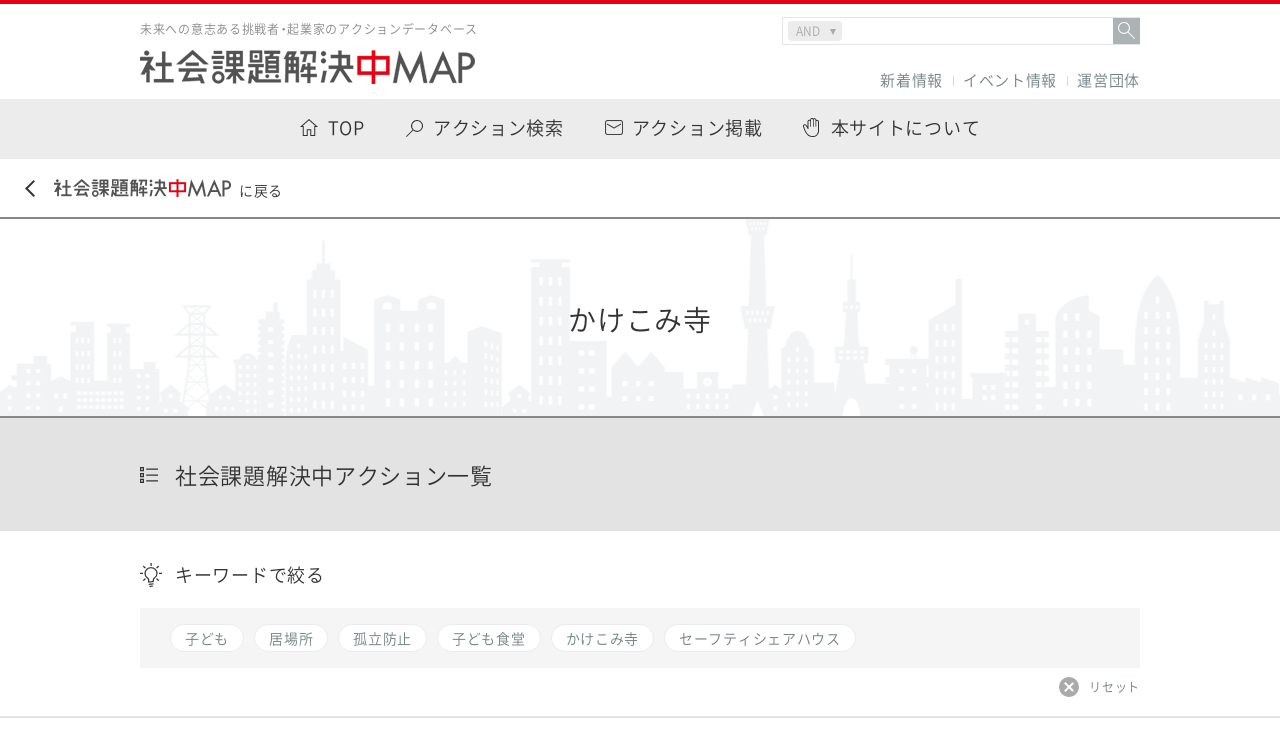

--- FILE ---
content_type: text/html
request_url: https://2020.etic.or.jp/tag/%E3%81%8B%E3%81%91%E3%81%93%E3%81%BF%E5%AF%BA/
body_size: 30180
content:
<!DOCTYPE html>
<html lang="jp">
<head>
    <meta charset="UTF-8">
    <meta http-equiv="X-UA-Compatible" content="IE=edge">
    <meta name="viewport" content="width=device-width, initial-scale=1, maximum-scale=1, minimum-scale=1">
    <meta name="format-detection" content="telephone=no">

    <title>かけこみ寺 ｜ 社会課題解決中マップ｜31の課題と600の事例でSDGsを身近に</title>
    <meta name="description" content="複雑にからみ合う日本の社会課題を31のテーマに整理し、600のアクション事例とともに可視化したWebメディア。わかりづらいSDGsを身近な問題として捉え直すことができます。ご自身の学びとして、探究教材として、自由にご活用ください。">
    <meta name="keywords" content="ETIC,未来意志,社会課題,SDGs,コレクティブインパクト,人口減少社会,高齢化社会,過疎化,エネルギー">

    <meta property="og:title" content="かけこみ寺 ｜ 社会課題解決中マップ｜31の課題と600の事例でSDGsを身近に">
    <meta property="og:type" content="website">
		<meta property="og:url" content="https://2020.etic.or.jp/">
	    <meta property="og:image" content="https://2020.etic.or.jp/wp-content/themes/2020_new/assets/img/common/ogp.png">
    <meta property="og:site_name" content="社会課題解決中マップ｜31の課題と600の事例でSDGsを身近に">
    <meta property="og:description" content="複雑にからみ合う日本の社会課題を31のテーマに整理し、600のアクション事例とともに可視化したWebメディア。わかりづらいSDGsを身近な問題として捉え直すことができます。ご自身の学びとして、探究教材として、自由にご活用ください。">

    <meta name="twitter:card" content="summary_large_image">
    <meta name="twitter:title" content="かけこみ寺 ｜ 社会課題解決中マップ｜31の課題と600の事例でSDGsを身近に">
    <meta name="twitter:description" content="複雑にからみ合う日本の社会課題を31のテーマに整理し、600のアクション事例とともに可視化したWebメディア。わかりづらいSDGsを身近な問題として捉え直すことができます。ご自身の学びとして、探究教材として、自由にご活用ください。">
 
	<meta name="twitter:image" content="https://2020.etic.or.jp/wp-content/themes/2020_new/assets/img/common/ogp.png">

    <link rel="shortcut icon" href="//etic.or.jp/wp-content/uploads/2023/07/cropped-マイプロジェクト-1-32x32.png">
    <link rel="stylesheet" href="https://fonts.googleapis.com/css?family=Barlow">

    <meta name='robots' content='max-image-preview:large' />
<link rel='stylesheet' id='wp-block-library-css' href='https://2020.etic.or.jp/wp-includes/css/dist/block-library/style.min.css?ver=6.2.8' type='text/css' media='all' />
<link rel='stylesheet' id='classic-theme-styles-css' href='https://2020.etic.or.jp/wp-includes/css/classic-themes.min.css?ver=6.2.8' type='text/css' media='all' />
<style id='global-styles-inline-css' type='text/css'>
body{--wp--preset--color--black: #000000;--wp--preset--color--cyan-bluish-gray: #abb8c3;--wp--preset--color--white: #ffffff;--wp--preset--color--pale-pink: #f78da7;--wp--preset--color--vivid-red: #cf2e2e;--wp--preset--color--luminous-vivid-orange: #ff6900;--wp--preset--color--luminous-vivid-amber: #fcb900;--wp--preset--color--light-green-cyan: #7bdcb5;--wp--preset--color--vivid-green-cyan: #00d084;--wp--preset--color--pale-cyan-blue: #8ed1fc;--wp--preset--color--vivid-cyan-blue: #0693e3;--wp--preset--color--vivid-purple: #9b51e0;--wp--preset--gradient--vivid-cyan-blue-to-vivid-purple: linear-gradient(135deg,rgba(6,147,227,1) 0%,rgb(155,81,224) 100%);--wp--preset--gradient--light-green-cyan-to-vivid-green-cyan: linear-gradient(135deg,rgb(122,220,180) 0%,rgb(0,208,130) 100%);--wp--preset--gradient--luminous-vivid-amber-to-luminous-vivid-orange: linear-gradient(135deg,rgba(252,185,0,1) 0%,rgba(255,105,0,1) 100%);--wp--preset--gradient--luminous-vivid-orange-to-vivid-red: linear-gradient(135deg,rgba(255,105,0,1) 0%,rgb(207,46,46) 100%);--wp--preset--gradient--very-light-gray-to-cyan-bluish-gray: linear-gradient(135deg,rgb(238,238,238) 0%,rgb(169,184,195) 100%);--wp--preset--gradient--cool-to-warm-spectrum: linear-gradient(135deg,rgb(74,234,220) 0%,rgb(151,120,209) 20%,rgb(207,42,186) 40%,rgb(238,44,130) 60%,rgb(251,105,98) 80%,rgb(254,248,76) 100%);--wp--preset--gradient--blush-light-purple: linear-gradient(135deg,rgb(255,206,236) 0%,rgb(152,150,240) 100%);--wp--preset--gradient--blush-bordeaux: linear-gradient(135deg,rgb(254,205,165) 0%,rgb(254,45,45) 50%,rgb(107,0,62) 100%);--wp--preset--gradient--luminous-dusk: linear-gradient(135deg,rgb(255,203,112) 0%,rgb(199,81,192) 50%,rgb(65,88,208) 100%);--wp--preset--gradient--pale-ocean: linear-gradient(135deg,rgb(255,245,203) 0%,rgb(182,227,212) 50%,rgb(51,167,181) 100%);--wp--preset--gradient--electric-grass: linear-gradient(135deg,rgb(202,248,128) 0%,rgb(113,206,126) 100%);--wp--preset--gradient--midnight: linear-gradient(135deg,rgb(2,3,129) 0%,rgb(40,116,252) 100%);--wp--preset--duotone--dark-grayscale: url('#wp-duotone-dark-grayscale');--wp--preset--duotone--grayscale: url('#wp-duotone-grayscale');--wp--preset--duotone--purple-yellow: url('#wp-duotone-purple-yellow');--wp--preset--duotone--blue-red: url('#wp-duotone-blue-red');--wp--preset--duotone--midnight: url('#wp-duotone-midnight');--wp--preset--duotone--magenta-yellow: url('#wp-duotone-magenta-yellow');--wp--preset--duotone--purple-green: url('#wp-duotone-purple-green');--wp--preset--duotone--blue-orange: url('#wp-duotone-blue-orange');--wp--preset--font-size--small: 13px;--wp--preset--font-size--medium: 20px;--wp--preset--font-size--large: 36px;--wp--preset--font-size--x-large: 42px;--wp--preset--spacing--20: 0.44rem;--wp--preset--spacing--30: 0.67rem;--wp--preset--spacing--40: 1rem;--wp--preset--spacing--50: 1.5rem;--wp--preset--spacing--60: 2.25rem;--wp--preset--spacing--70: 3.38rem;--wp--preset--spacing--80: 5.06rem;--wp--preset--shadow--natural: 6px 6px 9px rgba(0, 0, 0, 0.2);--wp--preset--shadow--deep: 12px 12px 50px rgba(0, 0, 0, 0.4);--wp--preset--shadow--sharp: 6px 6px 0px rgba(0, 0, 0, 0.2);--wp--preset--shadow--outlined: 6px 6px 0px -3px rgba(255, 255, 255, 1), 6px 6px rgba(0, 0, 0, 1);--wp--preset--shadow--crisp: 6px 6px 0px rgba(0, 0, 0, 1);}:where(.is-layout-flex){gap: 0.5em;}body .is-layout-flow > .alignleft{float: left;margin-inline-start: 0;margin-inline-end: 2em;}body .is-layout-flow > .alignright{float: right;margin-inline-start: 2em;margin-inline-end: 0;}body .is-layout-flow > .aligncenter{margin-left: auto !important;margin-right: auto !important;}body .is-layout-constrained > .alignleft{float: left;margin-inline-start: 0;margin-inline-end: 2em;}body .is-layout-constrained > .alignright{float: right;margin-inline-start: 2em;margin-inline-end: 0;}body .is-layout-constrained > .aligncenter{margin-left: auto !important;margin-right: auto !important;}body .is-layout-constrained > :where(:not(.alignleft):not(.alignright):not(.alignfull)){max-width: var(--wp--style--global--content-size);margin-left: auto !important;margin-right: auto !important;}body .is-layout-constrained > .alignwide{max-width: var(--wp--style--global--wide-size);}body .is-layout-flex{display: flex;}body .is-layout-flex{flex-wrap: wrap;align-items: center;}body .is-layout-flex > *{margin: 0;}:where(.wp-block-columns.is-layout-flex){gap: 2em;}.has-black-color{color: var(--wp--preset--color--black) !important;}.has-cyan-bluish-gray-color{color: var(--wp--preset--color--cyan-bluish-gray) !important;}.has-white-color{color: var(--wp--preset--color--white) !important;}.has-pale-pink-color{color: var(--wp--preset--color--pale-pink) !important;}.has-vivid-red-color{color: var(--wp--preset--color--vivid-red) !important;}.has-luminous-vivid-orange-color{color: var(--wp--preset--color--luminous-vivid-orange) !important;}.has-luminous-vivid-amber-color{color: var(--wp--preset--color--luminous-vivid-amber) !important;}.has-light-green-cyan-color{color: var(--wp--preset--color--light-green-cyan) !important;}.has-vivid-green-cyan-color{color: var(--wp--preset--color--vivid-green-cyan) !important;}.has-pale-cyan-blue-color{color: var(--wp--preset--color--pale-cyan-blue) !important;}.has-vivid-cyan-blue-color{color: var(--wp--preset--color--vivid-cyan-blue) !important;}.has-vivid-purple-color{color: var(--wp--preset--color--vivid-purple) !important;}.has-black-background-color{background-color: var(--wp--preset--color--black) !important;}.has-cyan-bluish-gray-background-color{background-color: var(--wp--preset--color--cyan-bluish-gray) !important;}.has-white-background-color{background-color: var(--wp--preset--color--white) !important;}.has-pale-pink-background-color{background-color: var(--wp--preset--color--pale-pink) !important;}.has-vivid-red-background-color{background-color: var(--wp--preset--color--vivid-red) !important;}.has-luminous-vivid-orange-background-color{background-color: var(--wp--preset--color--luminous-vivid-orange) !important;}.has-luminous-vivid-amber-background-color{background-color: var(--wp--preset--color--luminous-vivid-amber) !important;}.has-light-green-cyan-background-color{background-color: var(--wp--preset--color--light-green-cyan) !important;}.has-vivid-green-cyan-background-color{background-color: var(--wp--preset--color--vivid-green-cyan) !important;}.has-pale-cyan-blue-background-color{background-color: var(--wp--preset--color--pale-cyan-blue) !important;}.has-vivid-cyan-blue-background-color{background-color: var(--wp--preset--color--vivid-cyan-blue) !important;}.has-vivid-purple-background-color{background-color: var(--wp--preset--color--vivid-purple) !important;}.has-black-border-color{border-color: var(--wp--preset--color--black) !important;}.has-cyan-bluish-gray-border-color{border-color: var(--wp--preset--color--cyan-bluish-gray) !important;}.has-white-border-color{border-color: var(--wp--preset--color--white) !important;}.has-pale-pink-border-color{border-color: var(--wp--preset--color--pale-pink) !important;}.has-vivid-red-border-color{border-color: var(--wp--preset--color--vivid-red) !important;}.has-luminous-vivid-orange-border-color{border-color: var(--wp--preset--color--luminous-vivid-orange) !important;}.has-luminous-vivid-amber-border-color{border-color: var(--wp--preset--color--luminous-vivid-amber) !important;}.has-light-green-cyan-border-color{border-color: var(--wp--preset--color--light-green-cyan) !important;}.has-vivid-green-cyan-border-color{border-color: var(--wp--preset--color--vivid-green-cyan) !important;}.has-pale-cyan-blue-border-color{border-color: var(--wp--preset--color--pale-cyan-blue) !important;}.has-vivid-cyan-blue-border-color{border-color: var(--wp--preset--color--vivid-cyan-blue) !important;}.has-vivid-purple-border-color{border-color: var(--wp--preset--color--vivid-purple) !important;}.has-vivid-cyan-blue-to-vivid-purple-gradient-background{background: var(--wp--preset--gradient--vivid-cyan-blue-to-vivid-purple) !important;}.has-light-green-cyan-to-vivid-green-cyan-gradient-background{background: var(--wp--preset--gradient--light-green-cyan-to-vivid-green-cyan) !important;}.has-luminous-vivid-amber-to-luminous-vivid-orange-gradient-background{background: var(--wp--preset--gradient--luminous-vivid-amber-to-luminous-vivid-orange) !important;}.has-luminous-vivid-orange-to-vivid-red-gradient-background{background: var(--wp--preset--gradient--luminous-vivid-orange-to-vivid-red) !important;}.has-very-light-gray-to-cyan-bluish-gray-gradient-background{background: var(--wp--preset--gradient--very-light-gray-to-cyan-bluish-gray) !important;}.has-cool-to-warm-spectrum-gradient-background{background: var(--wp--preset--gradient--cool-to-warm-spectrum) !important;}.has-blush-light-purple-gradient-background{background: var(--wp--preset--gradient--blush-light-purple) !important;}.has-blush-bordeaux-gradient-background{background: var(--wp--preset--gradient--blush-bordeaux) !important;}.has-luminous-dusk-gradient-background{background: var(--wp--preset--gradient--luminous-dusk) !important;}.has-pale-ocean-gradient-background{background: var(--wp--preset--gradient--pale-ocean) !important;}.has-electric-grass-gradient-background{background: var(--wp--preset--gradient--electric-grass) !important;}.has-midnight-gradient-background{background: var(--wp--preset--gradient--midnight) !important;}.has-small-font-size{font-size: var(--wp--preset--font-size--small) !important;}.has-medium-font-size{font-size: var(--wp--preset--font-size--medium) !important;}.has-large-font-size{font-size: var(--wp--preset--font-size--large) !important;}.has-x-large-font-size{font-size: var(--wp--preset--font-size--x-large) !important;}
.wp-block-navigation a:where(:not(.wp-element-button)){color: inherit;}
:where(.wp-block-columns.is-layout-flex){gap: 2em;}
.wp-block-pullquote{font-size: 1.5em;line-height: 1.6;}
</style>
<link rel='stylesheet' id='wp-ulike-css' href='https://2020.etic.or.jp/wp-content/plugins/wp-ulike/assets/css/wp-ulike.min.css?ver=4.7.6' type='text/css' media='all' />
<script type='text/javascript' src='https://2020.etic.or.jp/wp-includes/js/jquery/jquery.min.js?ver=3.6.4' id='jquery-core-js'></script>
<script type='text/javascript' src='https://2020.etic.or.jp/wp-includes/js/jquery/jquery-migrate.min.js?ver=3.4.0' id='jquery-migrate-js'></script>

    <link rel="stylesheet" href="https://2020.etic.or.jp/wp-content/themes/2020_new/assets/css/main.css?v=20200228">
        <link rel="stylesheet" href="https://2020.etic.or.jp/wp-content/themes/2020_new/assets/css/theme.css?v=20200228">
    </head>
<body>

    <div id="fb-root"></div>
    <script>(function(d, s, id) {
      var js, fjs = d.getElementsByTagName(s)[0];
      if (d.getElementById(id)) return;
      js = d.createElement(s); js.id = id;
      js.src = 'https://connect.facebook.net/ja_JP/sdk.js#xfbml=1&version=v2.11';
      fjs.parentNode.insertBefore(js, fjs);
    }(document, 'script', 'facebook-jssdk'));</script>

    
    <div id="container">

<header id="header">
	<div class="line"></div>
	<div class="inner">
		<p class="logo">
			<span class="logo__txt">
				未来への意志ある挑戦者・起業家のアクションデータベース
			</span>
			<a href="https://2020.etic.or.jp" class="logo__img">
				<img src="https://2020.etic.or.jp/wp-content/themes/2020_new/assets/img/common/logo_title_01.png" alt="社会課題解決中MAP">
			</a>
		</p>

		
		
		<div class="keySearchBox">
				<form role="search" method="get" class="search-form" action="/">
			<div class="labelWrap">
				<div class="selectWrap">
					<select name="compare">
						<option value="and">AND</option>
						<option value="or"> OR</option>
					</select>
				</div>
				<label><input class="search-field" placeholder="" value="" name="s" type="search"></label>
				<div class="submitWrap"><button type="submit" value="検索">&nbsp;</button></div></div>
					</form>
		</div>
		
		<div class="nav">
			<ul class="menu">
				<li class="menu__item">
					<a href="https://2020.etic.or.jp/news/">
						新着情報
					</a>
				</li>
				<li class="menu__item">
					<a href="https://etic.or.jp/event" target="_blank">
						イベント情報
					</a>
				</li>
<!--				<li class="menu__item">
					<a href="https://2020.etic.or.jp/related/">
						2020マガジン
					</a>
				</li>-->
				<li class="menu__item">
					<a href="https://2020.etic.or.jp/andbeyondcompany/about/">
						運営団体
					</a>
				</li>
<!--				<li class="menu__item logoLink">
					<a href="https://2020.etic.or.jp/andbeyondcompany/about/">
						<div class="txt">未来予測から未来意志へ</div>
						<div class="img">
							<img src="https://2020.etic.or.jp/wp-content/themes/2020_new/assets/img/common/logo.png" alt="Social Impact for 2020 and beyond">
						</div>
					</a>
				</li>-->
			</ul>		</div>
	</div>
</header>
<!-- /#header -->

<nav id="nav">
	<ul class="menu">
		<li class="menu__item menu__item--top">
			<a href="https://2020.etic.or.jp/">
				<span>TOP</span>
			</a>
		</li>
		<li class="menu__item menu__item--search">
			<a href="https://2020.etic.or.jp/search/">
				<span>アクション検索</span>
			</a>
		</li>
		<li class="menu__item menu__item--register">
			<a href="https://etic.form.kintoneapp.com/public/map-register">
<!--
			<a href="https://2020.etic.or.jp/register/">
-->
				<span>アクション掲載</span>
			</a>
		</li>
		<li class="menu__item menu__item--join">
			<a href="https://2020.etic.or.jp/join/">
				<span>本サイトについて</span>
			</a>
		</li>
<!--		<li class="menu__item menu__item--faq">
			<a href="https://2020.etic.or.jp/faq/">
				<span>FAQ</span>
			</a>
		</li>-->
	</ul>
</nav>
<!-- /#nav -->
        <div id="back">
            <a href="https://2020.etic.or.jp">
                <img src="https://2020.etic.or.jp/wp-content/themes/2020_new/assets/img/common/btn_back_agenda.png" alt="社会課題解決中MAP">に戻る
            </a>
        </div>
        <!-- /#back -->

        <main id="content">

            <header id="theme" class="is-tag">
                <div class="inner">
                    <h1 class="ttl">
                        かけこみ寺                    </h1>
                </div>
            </header>
            <!-- /#theme -->

            <section id="action">
                <div class="inner">
                    <h2 class="ttl">
                        <span>社会課題解決中アクション一覧</span>
                    </h2>
                </div>
				
								
				
                <div class="filter">
                    <dl class="keyword">
                        <dt class="keyword__ttl lightIcon">
                            <span>キーワードで絞る</span>
                        </dt>
                        <dd class="keyword__body">
                            <ul class="word">
                                                                <li class="word__item js-toggle-filter" data-filter=".tag71">
                                    <span>
                                        子ども                                    </span>
                                </li>
                                                                <li class="word__item js-toggle-filter" data-filter=".tag541">
                                    <span>
                                        居場所                                    </span>
                                </li>
                                                                <li class="word__item js-toggle-filter" data-filter=".tag150">
                                    <span>
                                        孤立防止                                    </span>
                                </li>
                                                                <li class="word__item js-toggle-filter" data-filter=".tag540">
                                    <span>
                                        子ども食堂                                    </span>
                                </li>
                                                                <li class="word__item js-toggle-filter" data-filter=".tag543">
                                    <span>
                                        かけこみ寺                                    </span>
                                </li>
                                                                <li class="word__item js-toggle-filter" data-filter=".tag545">
                                    <span>
                                        セーフティシェアハウス                                    </span>
                                </li>
                                                            </ul>
                            <div class="reset">
                                <span class="js-reset-filter">
                                    リセット
                                </span>
                            </div>
                        </dd>
                    </dl>
                </div>
								<div class="sortWrap">
					<div class="sortInner">
					<dl class="inputWrap selectWrap">
						<dt>並び替える</dt>
						<dd>
							<div class="selectBox">
								<select name="sort" class="actionSortSelect">
									<option value="ulike">気になるが多い順</option>
									<option value="mdate">更新日が新しい順</option>
								</select>
							</div>
						</dd>
					</dl>
					<dl class="inputWrap checkboxWrap">
						<dt>フェーズ</dt>
						<dd>
							<label class="iconCheck"><input class="dispFlag" type="checkbox" name="disp" value=".status_run" checked><span>実行中</span></label>
							<label class="iconCheck"><input class="dispFlag" type="checkbox" name="disp" value=".status_idea" checked><span>アイディア段階</span></label>
						</dd>
					</dl>
					</div>
				</div>
				<div class="inner">
                    <p class="result">
                        全1件
                    </p>
                    <ul class="list">
                        <li class="list__item tag543 tag545 tag71 tag540 tag150 tag541 status_run">
    <div class="list__top">
                <h2 class="list__ttl">
            <a href="https://2020.etic.or.jp/actions/kakecomi/">
                駆け込める居場所”まかないこども食堂”で「孤立」を生まないしくみをつくる            </a>
        </h2>
        <div class="group">
                        <div class="group__img">
                <img width="150" height="150" src="https://2020.etic.or.jp/wp-content/uploads/2019/02/14264886_659854804181125_1710929318609123842_n-150x150.jpg" class="attachment-thumbnail size-thumbnail wp-post-image" alt="" decoding="async" loading="lazy" srcset="https://2020.etic.or.jp/wp-content/uploads/2019/02/14264886_659854804181125_1710929318609123842_n-150x150.jpg 150w, https://2020.etic.or.jp/wp-content/uploads/2019/02/14264886_659854804181125_1710929318609123842_n-300x300.jpg 300w, https://2020.etic.or.jp/wp-content/uploads/2019/02/14264886_659854804181125_1710929318609123842_n-768x768.jpg 768w, https://2020.etic.or.jp/wp-content/uploads/2019/02/14264886_659854804181125_1710929318609123842_n.jpg 960w" sizes="(max-width: 150px) 100vw, 150px" />            </div>
                        <p class="group__txt">
                非営利任意団体  KAKECOMI            </p>
        </div>
        <p class="more">
            <a href="https://2020.etic.or.jp/actions/kakecomi/">
                詳細を見る
            </a>
        </p>
    </div>
    <div class="list__bottom">
        <div class="list__left">
            <dl class="keyword">
                <dt class="keyword__ttl">
                    <span>
                        キーワード
                    </span>
                </dt>
                <dd class="keyword__body">
                    <ul class="word"><li class="word__item"><a href="https://2020.etic.or.jp/tag/%e3%81%8b%e3%81%91%e3%81%93%e3%81%bf%e5%af%ba/" rel="tag">かけこみ寺</a></li><li class="word__item"><a href="https://2020.etic.or.jp/tag/%e3%82%bb%e3%83%bc%e3%83%95%e3%83%86%e3%82%a3%e3%82%b7%e3%82%a7%e3%82%a2%e3%83%8f%e3%82%a6%e3%82%b9/" rel="tag">セーフティシェアハウス</a></li><li class="word__item"><a href="https://2020.etic.or.jp/tag/%e5%ad%90%e3%81%a9%e3%82%82/" rel="tag">子ども</a></li><li class="word__item"><a href="https://2020.etic.or.jp/tag/%e5%ad%90%e3%81%a9%e3%82%82%e9%a3%9f%e5%a0%82/" rel="tag">子ども食堂</a></li><li class="word__item"><a href="https://2020.etic.or.jp/tag/%e5%ad%a4%e7%ab%8b%e9%98%b2%e6%ad%a2/" rel="tag">孤立防止</a></li><li class="word__item"><a href="https://2020.etic.or.jp/tag/%e5%b1%85%e5%a0%b4%e6%89%80/" rel="tag">居場所</a></li></ul>                </dd>
            </dl>
            <div class="theme">
                <ul class="agenda">
                                <li class="agenda__item">
                    <a href="https://2020.etic.or.jp/agenda/agenda2/">
                        <img src="https://2020.etic.or.jp/wp-content/themes/2020_new/assets/img/common/thumb_agenda2.png" alt="">
                    </a>
                </li>
                                <li class="agenda__item">
                    <a href="https://2020.etic.or.jp/agenda/agenda8/">
                        <img src="https://2020.etic.or.jp/wp-content/themes/2020_new/assets/img/common/thumb_agenda8.png" alt="">
                    </a>
                </li>
                                <li class="agenda__item">
                    <a href="https://2020.etic.or.jp/agenda/agenda9/">
                        <img src="https://2020.etic.or.jp/wp-content/themes/2020_new/assets/img/common/thumb_agenda9.png" alt="">
                    </a>
                </li>
                                                </ul>
                <ul class="sdgs">
                                <li class="sdgs__item">
                    <a href="https://2020.etic.or.jp/sdgs/sdgs3/">
                        <img src="https://2020.etic.or.jp/wp-content/themes/2020_new/assets/img/common/thumb_sdgs3.png" alt="">
                    </a>
                </li>
                                <li class="sdgs__item">
                    <a href="https://2020.etic.or.jp/sdgs/sdgs1/">
                        <img src="https://2020.etic.or.jp/wp-content/themes/2020_new/assets/img/common/thumb_sdgs1.png" alt="">
                    </a>
                </li>
                                                </ul>
            </div>
        </div>
        <div class="list__right">
                        <p class="status status--run">
                実行中
            </p>
                        		<div class="wpulike wpulike-default " ><div class="wp_ulike_general_class wp_ulike_is_not_liked"><button type="button"
					aria-label="いいねボタン"
					data-ulike-id="3031"
					data-ulike-nonce="c77f89f8f4"
					data-ulike-type="post"
					data-ulike-template="wpulike-default"
					data-ulike-display-likers=""
					data-ulike-likers-style="popover"
					class="wp_ulike_btn wp_ulike_put_image wp_post_btn_3031"></button><span class="count-box wp_ulike_counter_up" data-ulike-counter-value="83"></span>			</div></div>
	            <p class="date">
                <span>更新日：<b class="sortDate" style="font-weight: 400;">2019.02.19</b></span>
            </p>
        </div>
    </div>
</li>                    </ul>
                </div>
				            </section>
            <!-- /#action -->

        </main>
        <!-- /#content -->

<footer id="footer">
	<div class="inner">
		<ul class="menu">
			<li class="menu__item">
				<a href="https://2020.etic.or.jp/terms/">
					利用規約
				</a>
			</li>
			<li class="menu__item">
				<a href="http://etic.or.jp/about" target="_blank">
					ETIC.について
				</a>
			</li>
			<li class="menu__item">
				<a href="/andbeyondcompany/about/">
					運営団体
				</a>
			</li>
			<li class="menu__item">
				<a href="https://etic.or.jp/contact" target="_blank">
					お問い合わせ
				</a>
			</li>
			<li class="menu__item">
				<a href="https://etic.or.jp/privacy.html" target="_blank">
					プライバシーポリシー
				</a>
			</li>
		</ul>
		<div class="txt">
			<dl class="etic">
				<dt class="etic__logo">
					<a href="http://etic.or.jp/" target="_blank">
						<img src="https://2020.etic.or.jp/wp-content/themes/2020_new/assets/img/common/logo_etic_footer.png" alt="ETIC">
					</a>
				</dt>
				<dd class="etic__txt">
					NPO法人ETIC. TEL:050-1743-6743<br>
					〒150-0011 東京都渋谷区東1-1-36 キタ・ビルデンス402
				</dd>
			</dl>
			<p class="copyright">
				Copyright &copy; ETIC. All rights reserved.
			</p>
		</div>
	</div>
</footer>
<!-- /#footer -->    </div>
    <!-- /#container -->

    <div id="pagetop">
        <a href="#container">
            <img src="https://2020.etic.or.jp/wp-content/themes/2020_new/assets/img/common/btn_pagetop.svg" alt"">
        </a>
    </div>
    <script async src="https://platform.twitter.com/widgets.js" charset="utf-8"></script>

    <script type='text/javascript' id='wp_ulike-js-extra'>
/* <![CDATA[ */
var wp_ulike_params = {"ajax_url":"https:\/\/2020.etic.or.jp\/wp-admin\/admin-ajax.php","notifications":"1"};
/* ]]> */
</script>
<script type='text/javascript' src='https://2020.etic.or.jp/wp-content/plugins/wp-ulike/assets/js/wp-ulike.min.js?ver=4.7.6' id='wp_ulike-js'></script>

    <script src="https://2020.etic.or.jp/wp-content/themes/2020_new/assets/js/lib.min.js"></script>
    <script src="https://2020.etic.or.jp/wp-content/themes/2020_new/assets/js/main.min.js"></script>
        <script src="https://2020.etic.or.jp/wp-content/themes/2020_new/assets/js/theme.js?v=20190122"></script>
        
    <!-- Global Site Tag (gtag.js) - Google Analytics -->
    <script async src="https://www.googletagmanager.com/gtag/js?id=UA-106523338-1"></script>
    <script>
        window.dataLayer = window.dataLayer || [];
        function gtag(){dataLayer.push(arguments)};
        gtag('js', new Date());
        gtag('config', 'UA-106523338-1');
    </script>
<!--<script type="text/javascript">
piAId = '634821';
piCId = '9627';
piHostname = 'pi.pardot.com';

(function() {
function async_load(){
var s = document.createElement('script'); s.type = 'text/javascript';
s.src = ('https:' == document.location.protocol ? 'https://pi' : 'http://cdn') + '.pardot.com/pd.js';
var c = document.getElementsByTagName('script')[0]; c.parentNode.insertBefore(s, c);
}
if(window.attachEvent) { window.attachEvent('onload', async_load); }
else { window.addEventListener('load', async_load, false); }
})();
</script>-->

</body>
</html>

--- FILE ---
content_type: text/css
request_url: https://2020.etic.or.jp/wp-content/themes/2020_new/assets/css/main.css?v=20200228
body_size: 36938
content:
* {
  -webkit-box-sizing: border-box;
  box-sizing: border-box
}
html, body, div, span, object, iframe, h1, h2, h3, h4, h5, h6, p, blockquote, pre, abbr, address, cite, code, del, dfn, em, img, ins, kbd, q, samp, small, strong, sub, sup, var, b, i, dl, dt, dd, ol, ul, li, fieldset, form, label, legend, table, caption, tbody, tfoot, thead, tr, th, td, main, article, aside, canvas, details, figcaption, figure, footer, header, hgroup, menu, nav, section, summary, time, mark, audio, video {
  margin: 0;
  padding: 0;
  border: 0;
  outline: 0;
  font-size: 100%;
  vertical-align: baseline;
  background: transparent
}
body {
  line-height: 1
}
main, article, aside, details, figcaption, figure, footer, header, hgroup, menu, nav, section {
  display: block
}
ul, ol {
  list-style: none
}
blockquote, q {
  quotes: none
}
blockquote:before, blockquote:after, q:before, q:after {
  content: '';
  content: none
}
a {
  margin: 0;
  padding: 0;
  font-size: 100%;
  vertical-align: baseline;
  background: transparent;
  outline: 0
}
ins {
  background-color: #ff9;
  color: #000;
  text-decoration: none
}
mark {
  background-color: #ff9;
  color: #000;
  font-style: italic;
  font-weight: bold
}
del {
  text-decoration: line-through
}
abbr[title], dfn[title] {
  border-bottom: 1px dotted;
  cursor: help
}
table {
  border-collapse: collapse;
  border-spacing: 0
}
th {
  text-align: left;
  font-weight: normal
}
hr {
  display: block;
  height: 1px;
  border: 0;
  border-top: 1px solid #cccccc;
  margin: 1em 0;
  padding: 0
}
input, select {
  vertical-align: middle;
  font: inherit
}
img {
  vertical-align: top
}
h1, h2, h3, h4, h5, h6 {
  font-weight: normal
}
@font-face {
  font-family: 'Noto Sans Japanese';
  src: url("../font/NotoSans/NotoSans-DemiLight.woff2") format("woff2"), url("../font/NotoSans/NotoSans-DemiLight.woff") format("woff"), url("../font/NotoSans/NotoSans-DemiLight.ttf") format("truetype")
}
@font-face {
  font-family: 'Noto Sans Japanese';
  font-weight: bold;
  src: url("../font/NotoSans/NotoSans-Medium.woff2") format("woff2"), url("../font/NotoSans/NotoSans-Medium.woff") format("woff"), url("../font/NotoSans/NotoSans-Medium.ttf") format("truetype")
}
@font-face {
  font-family: 'YakuHanJP';
  src: url("../font/YakuHanJP/YakuHanJP-Regular.woff2") format("woff2"), url("../font/YakuHanJP/YakuHanJP-Regular.woff") format("woff")
}
@font-face {
  font-family: 'YakuHanJP';
  font-weight: bold;
  src: url("../font/YakuHanJP/YakuHanJP-Bold.woff2") format("woff2"), url("../font/YakuHanJP/YakuHanJP-Bold.woff") format("woff")
}
html, body {
  height: 100%
}
body {
  overflow-y: scroll;
  color: #333;
  background: #fff;
  font-family: "YakuHanJP", "Noto Sans Japanese", "Hiragino Kaku Gothic ProN", "Hiragino Kaku Gothic Pro", "游ゴシック", "Yu Gothic", "游ゴシック体", YuGothic, "メイリオ", Meiryo, "ＭＳ Ｐゴシック", "ＭＳ ゴシック", sans-serif;
  font-size: 14px;
  line-height: 1.5;
  letter-spacing: 0.05em
}
body > iframe {
  position: absolute;
  bottom: 0;
  left: 0;
  z-index: -1
}
a {
  color: #333;
  text-decoration: none
}
a:hover, a:active {
  color: #e60012;
  text-decoration: underline
}
.responsive-img {
  max-width: 100%;
  height: auto
}
@media only screen and (max-width: 768px) {
  .is-pc {
    display: none
  }
}
.is-sp {
  display: none
}
@media only screen and (max-width: 768px) {
  .is-sp {
    display: block
  }
}
.disabled {
  pointer-events: none;
  opacity: 0.3;
  cursor: default
}
.slick-slider {
  position: relative;
  display: block;
  -webkit-box-sizing: border-box;
  box-sizing: border-box;
  -webkit-user-select: none;
  -moz-user-select: none;
  -ms-user-select: none;
  user-select: none;
  -webkit-touch-callout: none;
  -khtml-user-select: none;
  -ms-touch-action: pan-y;
  touch-action: pan-y;
  -webkit-tap-highlight-color: transparent
}
.slick-list {
  position: relative;
  display: block;
  overflow: hidden;
  margin: 0;
  padding: 0
}
.slick-list:focus {
  outline: none
}
.slick-list.dragging {
  cursor: pointer;
  cursor: hand
}
.slick-slider .slick-track, .slick-slider .slick-list {
  -webkit-transform: translate3d(0, 0, 0);
  -moz-transform: translate3d(0, 0, 0);
  -ms-transform: translate3d(0, 0, 0);
  -o-transform: translate3d(0, 0, 0);
  transform: translate3d(0, 0, 0)
}
.slick-track {
  position: relative;
  top: 0;
  left: 0;
  display: block
}
.slick-track:before, .slick-track:after {
  display: table;
  content: ''
}
.slick-track:after {
  clear: both
}
.slick-loading .slick-track {
  visibility: hidden
}
.slick-slide {
  display: none;
  float: left;
  height: 100%;
  min-height: 1px
}
[dir='rtl'] .slick-slide {
  float: right
}
.slick-slide img {
  display: block
}
.slick-slide.slick-loading img {
  display: none
}
.slick-slide.dragging img {
  pointer-events: none
}
.slick-initialized .slick-slide {
  display: block
}
.slick-loading .slick-slide {
  visibility: hidden
}
.slick-vertical .slick-slide {
  display: block;
  height: auto;
  border: 1px solid transparent
}
.slick-arrow.slick-hidden {
  display: none
}
.scroll-wrapper {
  overflow: hidden !important;
  padding: 0 !important;
  position: relative
}
.scroll-wrapper > .scroll-content {
  border: none !important;
  -webkit-box-sizing: content-box !important;
  box-sizing: content-box !important;
  height: auto;
  left: 0;
  margin: 0;
  max-height: none;
  max-width: none !important;
  overflow: scroll !important;
  padding: 0;
  position: relative !important;
  top: 0;
  width: auto !important
}
.scroll-wrapper > .scroll-content::-webkit-scrollbar {
  height: 0;
  width: 0
}
.scroll-element {
  display: none
}
.scroll-element, .scroll-element div {
  -webkit-box-sizing: content-box;
  box-sizing: content-box
}
.scroll-element.scroll-x.scroll-scrollx_visible, .scroll-element.scroll-y.scroll-scrolly_visible {
  display: block
}
.scroll-element .scroll-bar, .scroll-element .scroll-arrow {
  cursor: default
}
.scroll-textarea {
  border: 1px solid #cccccc;
  border-top-color: #999999
}
.scroll-textarea > .scroll-content {
  overflow: hidden !important
}
.scroll-textarea > .scroll-content > textarea {
  border: none !important;
  -webkit-box-sizing: border-box;
  box-sizing: border-box;
  height: 100% !important;
  margin: 0;
  max-height: none !important;
  max-width: none !important;
  overflow: scroll !important;
  outline: none;
  padding: 2px;
  position: relative !important;
  top: 0;
  width: 100% !important
}
.scroll-textarea > .scroll-content > textarea::-webkit-scrollbar {
  height: 0;
  width: 0
}
.scrollbar-inner > .scroll-element, .scrollbar-inner > .scroll-element div {
  border: none;
  margin: 0;
  padding: 0;
  position: absolute;
  z-index: 10
}
.scrollbar-inner > .scroll-element div {
  display: block;
  height: 100%;
  left: 0;
  top: 0;
  width: 100%
}
.scrollbar-inner > .scroll-element.scroll-x {
  bottom: 40px;
  left: 50%;
  height: 6px;
  width: 330px;
  margin-left: -165px
}
.scrollbar-inner > .scroll-element.scroll-y {
  height: 100%;
  right: 2px;
  top: 0;
  width: 8px
}
.scrollbar-inner > .scroll-element .scroll-element_outer, .scrollbar-inner > .scroll-element .scroll-element_track {
  border-radius: 3px
}
.scrollbar-inner > .scroll-element .scroll-bar {
  width: 26px !important;
  height: 26px !important;
  border-radius: 50%;
  margin-top: -10px
}
.scrollbar-inner > .scroll-element .scroll-element_track {
  -webkit-box-sizing: border-box;
  box-sizing: border-box;
  border: solid 1px #ccc;
  background-color: #fff
}
.scrollbar-inner > .scroll-element .scroll-bar {
  background-color: #525252
}
.scrollbar-inner > .scroll-element.scroll-x.scroll-scrolly_visible .scroll-element_track {
  left: -12px
}
.scrollbar-inner > .scroll-element.scroll-y.scroll-scrollx_visible .scroll-element_track {
  top: -12px
}
.scrollbar-inner > .scroll-element.scroll-x.scroll-scrolly_visible .scroll-element_size {
  left: -12px
}
.scrollbar-inner > .scroll-element.scroll-y.scroll-scrollx_visible .scroll-element_size {
  top: -12px
}
.wpulike {
  display: block;
  width: 100%
}
.wpulike-heart .wp_ulike_general_class {
  width: 100%;
  height: 50px;
  padding: 0;
  display: -webkit-box;
  display: -ms-flexbox;
  display: flex;
  margin-top: 20px;
  background: #fff;
  border: solid 1px #ececec;
  border-radius: 5px
}
.wpulike-heart .wp_ulike_general_class:hover, .wpulike-heart .wp_ulike_general_class:active, .wpulike-heart .wp_ulike_general_class.wp_ulike_is_loading {
  background: #f25763;
  border-color: #f25763
}
.wpulike-heart .wp_ulike_general_class:hover .wp_ulike_btn.wp_ulike_put_text, .wpulike-heart .wp_ulike_general_class:active .wp_ulike_btn.wp_ulike_put_text, .wpulike-heart .wp_ulike_general_class.wp_ulike_is_loading .wp_ulike_btn.wp_ulike_put_text {
  color: #f25763;
  background-color: #fff
}
.wpulike-heart .wp_ulike_general_class:hover .wp_ulike_btn.wp_ulike_put_text span:before, .wpulike-heart .wp_ulike_general_class:active .wp_ulike_btn.wp_ulike_put_text span:before, .wpulike-heart .wp_ulike_general_class.wp_ulike_is_loading .wp_ulike_btn.wp_ulike_put_text span:before {
  background-image: url(../img/common/icn_attention_pink.svg)
}
.wpulike-heart .wp_ulike_general_class:hover .count-box, .wpulike-heart .wp_ulike_general_class:active .count-box, .wpulike-heart .wp_ulike_general_class.wp_ulike_is_loading .count-box {
  color: #fff
}
.wpulike .wp_ulike_btn {
  -webkit-transition: 0s;
  -o-transition: 0s;
  transition: 0s
}
.wpulike .wp_ulike_btn.wp_ulike_put_text {
  position: relative;
  display: -webkit-box;
  display: -ms-flexbox;
  display: flex;
  -webkit-box-align: center;
  -ms-flex-align: center;
  align-items: center;
  -webkit-box-pack: center;
  -ms-flex-pack: center;
  justify-content: center;
  width: 104px;
  padding: 0;
  color: #fff;
  border: none;
  border-radius: 5px;
  background-color: #f25763;
  font-size: 14px;
  font-weight: normal;
  text-align: center;
  text-shadow: none
}
.wpulike .wp_ulike_btn.wp_ulike_put_text span {
  position: relative;
  display: inline-block;
  padding-left: 24px
}
.wpulike .wp_ulike_btn.wp_ulike_put_text span:before {
  position: absolute;
  top: 50%;
  left: 0;
  width: 19px;
  height: 18px;
  margin-top: -9px;
  content: '';
  display: block;
  background: url(../img/common/icn_attention.svg) no-repeat center center
}
.wpulike-heart .count-box {
  display: -webkit-box;
  display: -ms-flexbox;
  display: flex;
  -webkit-box-align: center;
  -ms-flex-align: center;
  align-items: center;
  -webkit-box-pack: center;
  -ms-flex-pack: center;
  justify-content: center;
  width: 84px;
  padding: 0;
  color: #f25763;
  font-size: 20px;
  font-weight: bold;
  text-align: center
}
.simply-scroll-container {
  position: relative
}
.simply-scroll-clip {
  position: relative;
  overflow: hidden
}
.simply-scroll-list {
  overflow: hidden;
  margin: 0;
  padding: 0;
  list-style: none
}
.simply-scroll-list li {
  padding: 0;
  margin: 0;
  list-style: none
}
.simply-scroll-list li img {
  border: none;
  display: block
}
.simply-scroll-btn {
  position: absolute;
  background-image: url(buttons.png);
  width: 42px;
  height: 44px;
  z-index: 3;
  cursor: pointer
}
.simply-scroll-btn-left {
  left: 6px;
  bottom: 6px;
  background-position: 0 -44px
}
.simply-scroll-btn-left.disabled {
  background-position: 0 0 !important
}
.simply-scroll-btn-left:hover, .simply-scroll-btn-left:focus {
  background-position: 0 -88px
}
.simply-scroll-btn-right {
  right: 6px;
  bottom: 6px;
  background-position: -84px -44px
}
.simply-scroll-btn-right.disabled {
  background-position: -84px 0 !important
}
.simply-scroll-btn-right:hover, .simply-scroll-btn-right:focus {
  background-position: -84px -88px
}
.simply-scroll-btn-up {
  right: 6px;
  top: 6px;
  background-position: -126px -44px
}
.simply-scroll-btn-up.disabled {
  background-position: -126px 0 !important
}
.simply-scroll-btn-up:hover, .simply-scroll-btn-up:focus {
  background-position: -126px -88px
}
.simply-scroll-btn-down {
  right: 6px;
  bottom: 6px;
  background-position: -42px -44px
}
.simply-scroll-btn-down.disabled {
  background-position: -42px 0 !important
}
.simply-scroll-btn-down:hover, .simply-scroll-btn-down:focus {
  background-position: -42px -88px
}
.simply-scroll-btn-pause {
  right: 6px;
  bottom: 6px;
  background-position: -168px -44px
}
.simply-scroll-btn-pause:hover, .simply-scroll-btn-pause:focus {
  background-position: -168px -88px
}
.simply-scroll-btn-pause.active {
  background-position: -84px -44px
}
.simply-scroll-btn-pause.active:hover, .simply-scroll-btn-pause.active:focus {
  background-position: -84px -88px
}
#container {
  min-width: 1000px
}
#header {
  position: relative
}
#nav {
  background: #ececec
}
#content {
  overflow: hidden
}
#footer {
  padding: 60px 0;
  background: #888
}
#header .line {
  position: absolute;
  top: 0;
  left: 0;
  width: 100%;
  height: 4px;
  background: #e60012
}
#header .inner {
  width: 1000px;
  margin: 0 auto;
  position: relative;
  padding: 20px 0 15px
}
#header .logo {
  text-align: left
}
#header .logo__txt {
  display: block;
  color: #888;
  font-size: 12px
}
#header .logo__img {
  display: inline-block;
  margin-top: 12px
}
#header .etic {
  position: absolute;
  top: 15px;
  right: 14px
}
#header .nav {
  position: absolute;
  bottom: 8px;
  right: 0;
  display: -webkit-box;
  display: -ms-flexbox;
  display: flex;
  -webkit-box-align: center;
  -ms-flex-align: center;
  align-items: center
}
#header .menu {
  display: -webkit-box;
  display: -ms-flexbox;
  display: flex;
  line-height: 1.4
}
#header .menu__item {
  position: relative;
  display: flex;
  align-items: center
}
#header .menu__item:nth-of-type(n+2) {
  margin-left: 10px;
  padding-left: 10px
}
#header .menu__item:nth-of-type(n+2):before {
  content: "";
  position: absolute;
  left: 0px;
  top: 50%;
  width: 0;
  height: 10px;
  border-left: solid 1px #d5dada;
  margin-top: -5px
}
#header .menu__item.logoLink .txt {
  font-size: 9px
}
#header .menu__item.logoLink:before {
  display: none
}
#header .menu__item.logoLink img {
  width: 268px;
  height: auto
}
#header .menu__item.logoLink a:hover {
  text-decoration: none
}
#header .menu a {
  color: #738184;
  /*font-size: 12px*/
	font-size: 15px
}
#header .sns {
  font-size: 0;
  line-height: 0;
  display: -webkit-box;
  display: -ms-flexbox;
  display: flex;
  margin-left: 20px
}
#header .sns__item--tw {
  margin-left: 8px
}
#header .sns a {
  width: 30px;
  height: 30px;
  border-radius: 100%;
  display: -webkit-box;
  display: -ms-flexbox;
  display: flex;
  -webkit-box-pack: center;
  -ms-flex-pack: center;
  justify-content: center;
  -webkit-box-align: center;
  -ms-flex-align: center;
  align-items: center;
  border: solid 1px #738184
}
#nav .menu {
  display: -webkit-box;
  display: -ms-flexbox;
  display: flex;
  -webkit-box-pack: center;
  -ms-flex-pack: center;
  justify-content: center;
  font-size: 18px
}
#nav .menu__item.is-current a {
  color: #e60012
}
#nav .menu__item.is-current a:after {
  position: absolute;
  bottom: 0;
  left: 0;
  width: 100%;
  height: 4px;
  content: '';
  display: block;
  background: #e60012
}
#nav .menu__item--top span:before {
  width: 18px;
  height: 17px;
  margin-top: -8.5px;
  background-image: url(../img/common/icn_nav01.svg)
}
#nav .menu__item--top.is-current span:before {
  background-image: url(../img/common/icn_nav01_on.svg)
}
#nav .menu__item--top a:hover span:before, #nav .menu__item--top a:active span:before {
  background-image: url(../img/common/icn_nav01_on.svg)
}
#nav .menu__item--join span:before {
  width: 16px;
  height: 19px;
  margin-top: -9.5px;
  background-image: url(../img/common/icn_nav02.svg)
}
#nav .menu__item--join.is-current span:before {
  background-image: url(../img/common/icn_nav02_on.svg)
}
#nav .menu__item--join a:hover span:before, #nav .menu__item--join a:active span:before {
  background-image: url(../img/common/icn_nav02_on.svg)
}
#nav .menu__item--related span:before {
  width: 17px;
  height: 16px;
  margin-top: -8px;
  background-image: url(../img/common/icn_nav03.svg)
}
#nav .menu__item--related.is-current span:before {
  background-image: url(../img/common/icn_nav03_on.svg)
}
#nav .menu__item--related a:hover span:before, #nav .menu__item--related a:active span:before {
  background-image: url(../img/common/icn_nav03_on.svg)
}
#nav .menu__item--event span:before {
  width: 14px;
  height: 17px;
  margin-top: -8.5px;
  background-image: url(../img/common/icn_nav04.svg)
}
#nav .menu__item--event.is-current span:before {
  background-image: url(../img/common/icn_nav04_on.svg)
}
#nav .menu__item--event a:hover span:before, #nav .menu__item--event a:active span:before {
  background-image: url(../img/common/icn_nav04_on.svg)
}
#nav .menu__item--program span:before {
  width: 19px;
  height: 18px;
  margin-top: -9px;
  background-image: url(../img/common/icn_nav05.svg)
}
#nav .menu__item--program.is-current span:before {
  background-image: url(../img/common/icn_nav05_on.svg)
}
#nav .menu__item--program a:hover span:before, #nav .menu__item--program a:active span:before {
  background-image: url(../img/common/icn_nav05_on.svg)
}
#nav .menu__item--search span:before {
  width: 19px;
  height: 18px;
  margin-top: -9px;
  background-image: url(../img/common/icn_search.svg)
}
#nav .menu__item--search.is-current span:before {
  background-image: url(../img/common/icn_search_red.svg)
}
#nav .menu__item--search a:hover span:before, #nav .menu__item--program a:active span:before {
  background-image: url(../img/common/icn_search_red.svg)
}
#nav .menu__item--faq span {
  padding-left: 32px
}
#nav .menu__item--faq span:before {
  width: 24px;
  height: 18px;
  margin-top: -9px;
  background-image: url(../img/faq/icn_faq.svg);
  background-size: auto 100%
}
#nav .menu__item--faq.is-current span:before {
  background-image: url(../img/faq/icn_faq_on.svg)
}
#nav .menu__item--faq a:hover span:before, #nav .menu__item--program a:active span:before {
  background-image: url(../img/faq/icn_faq_on.svg)
}
#nav .menu__item--register span:before {
  width: 19px;
  height: 18px;
  margin-top: -9px;
  background-image: url(../img/common/icon_mail_01.png)
}
#nav .menu__item--register.is-current span:before {
  background-image: url(../img/common/icon_mail_01_on.png)
}
#nav .menu__item--register a:hover span:before, #nav .menu__item--program a:active span:before {
  background-image: url(../img/common/icon_mail_01_on.png)
}
#nav .menu a {
  position: relative;
  display: inline-block;
  padding: 15px 20px 18px
}
#nav .menu span {
  position: relative;
  display: inline-block;
  padding-left: 28px
}
#nav .menu span:before {
  position: absolute;
  top: 50%;
  left: 0;
  content: '';
  display: block;
  background-repeat: no-repeat;
  background-position: center center
}
#content .archive {
  padding: 60px 0;
  background: #ececec
}
#content .archive:nth-of-type(2n) {
  background: #e3e3e3
}
#content .archive__inner {
  width: 1000px;
  margin-right: auto;
  margin-left: auto
}
#content .archive__ttl {
  font-size: 22px;
  line-height: 1.1
}
#content .archive__ttl span {
  position: relative;
  display: inline-block
}
#content .archive__more {
  margin: 40px 0 -20px;
  text-align: right
}
#content .archive__more a {
  position: relative;
  display: inline-block;
  padding-right: 30px
}
#content .archive__more a:after {
  position: absolute;
  top: 50%;
  right: 0;
  width: 20px;
  height: 20px;
  border-radius: 100%;
  margin-top: -10px;
  content: '';
  display: block;
  background: #aaa url(../img/common/arw_btn_white.svg) no-repeat 8px center
}
#article .archive__ttl span {
  padding-left: 35px
}
#article .archive__ttl span:before {
  position: absolute;
  top: 50%;
  left: 0;
  width: 20px;
  height: 19px;
  margin-top: -9.5px;
  content: '';
  display: block;
  background: url(../img/common/icn_article.svg) no-repeat center center
}
#article .list {
  display: -webkit-box;
  display: -ms-flexbox;
  display: flex;
  -ms-flex-wrap: wrap;
  flex-wrap: wrap;
  -webkit-box-pack: justify;
  -ms-flex-pack: justify;
  justify-content: space-between
}
#article .list__item {
  position: relative;
  overflow: hidden;
  width: 480px;
  margin-top: 40px;
  border-radius: 5px;
  background: #fff;
  -webkit-box-shadow: 2px 2px 6px 0 rgba(0, 0, 0, 0.15);
  box-shadow: 2px 2px 6px 0 rgba(0, 0, 0, 0.15)
}
#article .list .data {
  position: relative;
  padding: 20px 30px 28px
}
#article .list .data .ttl {
  font-size: 22px;
  font-weight: bold;
  line-height: 1.7
}
#article .list .data .name {
  margin-top: 10px;
  color: #738184
}
#article .list .data .date {
  position: relative;
  margin-top: 12px;
  padding-left: 25px;
  color: #738184;
  font-size: 12px
}
#article .list .data .date:after {
  position: absolute;
  top: 50%;
  left: 0;
  width: 17px;
  height: 17px;
  margin-top: -8px;
  content: '';
  display: block;
  background: url(../img/common/icn_update.svg) no-repeat center center
}
#article .list .data .more {
  position: absolute;
  bottom: 20px;
  right: 20px;
  font-size: 16px;
  line-height: 1.1
}
#article .list .data .more a {
  position: relative;
  display: inline-block;
  padding-right: 30px
}
#article .list .data .more a:after {
  position: absolute;
  top: 50%;
  right: 0;
  width: 20px;
  height: 20px;
  border-radius: 100%;
  margin-top: -10px;
  content: '';
  display: block;
  background: #aaa url(../img/common/arw_btn_white.svg) no-repeat 8px center
}
#event {
  position: relative
}
#event .archive__ttl span {
  padding-left: 35px
}
#event .archive__ttl span:before {
  position: absolute;
  top: 50%;
  left: 0;
  width: 16px;
  height: 19px;
  margin-top: -8.5px;
  content: '';
  display: block;
  background: url(../img/common/icn_event.svg) no-repeat center center
}
#event .archive__more {
  position: relative;
  z-index: 0
}
#event .list {
  width: 1000px;
  margin-right: auto;
  margin-left: auto;
  display: -webkit-box;
  display: -ms-flexbox;
  display: flex;
  margin-top: 40px
}
#event .list--slide {
  width: 1040px;
  margin-right: auto;
  margin-left: auto;
  display: block
}
#event .list--slide .list__item {
  margin: 0 21px 0 20px
}
#event .list--slide .list__item:nth-of-type(3n) {
  margin: 0 21px 0 20px
}
#event .list__item {
  position: relative;
  overflow: hidden;
  width: 306px;
  margin-right: 41px;
  min-height: 460px;
  border-radius: 5px;
  background: #fff;
  -webkit-box-shadow: 2px 2px 6px 0 rgba(0, 0, 0, 0.15);
  box-shadow: 2px 2px 6px 0 rgba(0, 0, 0, 0.15)
}
#event .list__item:nth-of-type(3n) {
  margin-right: 0
}
#event .list .data {
  padding: 25px 30px 55px;
  background: #fff
}
#event .list .data .date__ttl {
  position: relative;
  color: #738184;
  padding-left: 30px
}
#event .list .data .date__ttl:after {
  position: absolute;
  top: 50%;
  left: 0;
  width: 19px;
  height: 17px;
  margin-top: -8.5px;
  content: '';
  display: block;
  background: url(../img/common/icn_date.svg) no-repeat center center
}
#event .list .data .date__txt {
  display: inline-block;
  margin-top: 8px;
  padding: 1px 10px 3px;
  color: #fff;
  background: #333;
  font-family: "Barlow", sans-serif;
  font-size: 24px;
  letter-spacing: 0.1em;
  line-height: 1.1
}
#event .list .data .ttl {
  margin-top: 10px;
  font-size: 22px;
  font-weight: bold;
  line-height: 1.7
}
#event .list .data .category {
  margin-top: 8px;
  color: #f8b551
}
#event .list .data .more {
  position: absolute;
  bottom: 20px;
  right: 20px;
  font-size: 16px;
  line-height: 1.1
}
#event .list .data .more a {
  position: relative;
  display: inline-block;
  padding-right: 30px
}
#event .list .data .more a:after {
  position: absolute;
  top: 50%;
  right: 0;
  width: 20px;
  height: 20px;
  border-radius: 100%;
  margin-top: -10px;
  content: '';
  display: block;
  background: #aaa url(../img/common/arw_btn_white.svg) no-repeat 8px center
}
#event .slick-slider {
  position: static
}
#event .slick-list {
  overflow: visible
}
#event .slick-arrow {
  font-size: 0;
  line-height: 0;
  width: 100px;
  height: 100px;
  border-radius: 100%;
  position: absolute;
  top: 50%;
  outline: none;
  border: none;
  background-color: rgba(0, 0, 0, 0.5);
  background-repeat: no-repeat;
  cursor: pointer;
  z-index: 999
}
#event .slick-prev {
  left: -50px;
  background-image: url(../img/top/arw_prev.svg);
  background-position: 57px center
}
#event .slick-next {
  right: -50px;
  background-image: url(../img/top/arw_next.svg);
  background-position: 20px center
}
#event .slick-disabled {
  opacity: 0;
  visibility: hidden
}
#event .slick-dots {
  position: absolute;
  bottom: 40px;
  left: 50%;
  -webkit-transform: translateX(-50%);
  -ms-transform: translateX(-50%);
  transform: translateX(-50%);
  display: -webkit-box !important;
  display: -ms-flexbox !important;
  display: flex !important;
  -webkit-box-pack: center;
  -ms-flex-pack: center;
  justify-content: center;
  z-index: 1
}
#event .slick-dots button {
  margin: 0 15px;
  padding: 0;
  outline: none;
  border: none;
  background: none;
  opacity: 0.5;
  cursor: pointer
}
#event .slick-dots .slick-active button {
  opacity: 1
}
#program {
  position: relative
}
#program .archive__ttl span {
  padding-left: 35px
}
#program .archive__ttl span:before {
  position: absolute;
  top: 50%;
  left: 0;
  width: 23px;
  height: 22px;
  margin-top: -11px;
  content: '';
  display: block;
  background: url(../img/common/icn_program.svg) no-repeat center center
}
#program .archive__more {
  position: relative;
  z-index: 0
}
#program .list {
  width: 1000px;
  margin-right: auto;
  margin-left: auto;
  display: -webkit-box;
  display: -ms-flexbox;
  display: flex;
  margin-top: 40px
}
#program .list--slide {
  width: 1040px;
  margin-right: auto;
  margin-left: auto;
  display: block
}
#program .list--slide .list__item {
  margin: 0 21px 0 20px
}
#program .list--slide .list__item:nth-of-type(3n) {
  margin: 0 21px 0 20px
}
#program .list__item {
  position: relative;
  overflow: hidden;
  width: 306px;
  margin-right: 41px;
  min-height: 460px;
  border-radius: 5px;
  background: #fff;
  -webkit-box-shadow: 2px 2px 6px 0 rgba(0, 0, 0, 0.15);
  box-shadow: 2px 2px 6px 0 rgba(0, 0, 0, 0.15)
}
#program .list__item:nth-of-type(3n) {
  margin-right: 0
}
#program .list .data {
  padding: 25px 30px 55px;
  background: #fff
}
#program .list .data .date__ttl {
  position: relative;
  color: #738184;
  padding-left: 30px
}
#program .list .data .date__ttl:after {
  position: absolute;
  top: 50%;
  left: 0;
  width: 19px;
  height: 17px;
  margin-top: -8.5px;
  content: '';
  display: block;
  background: url(../img/common/icn_date.svg) no-repeat center center
}
#program .list .data .date__txt {
  display: inline-block;
  margin-top: 8px;
  padding: 1px 10px 3px;
  color: #fff;
  background: #333;
  font-family: "Barlow", sans-serif;
  font-size: 24px;
  letter-spacing: 0.1em;
  line-height: 1.1
}
#program .list .data .ttl {
  margin-top: 10px;
  font-size: 22px;
  font-weight: bold;
  line-height: 1.7
}
#program .list .data .phase {
  margin-top: 8px;
  font-size: 13px
}
#program .list .data .phase.phase1 {
  color: #5f904d
}
#program .list .data .phase.phase2 {
  color: #dfca56
}
#program .list .data .phase.phase3 {
  color: #4f89b1
}
#program .list .data .phase.phase4 {
  color: #f8b551
}
#program .list .data .more {
  position: absolute;
  bottom: 20px;
  right: 20px;
  font-size: 16px;
  line-height: 1.1
}
#program .list .data .more a {
  position: relative;
  display: inline-block;
  padding-right: 30px
}
#program .list .data .more a:after {
  position: absolute;
  top: 50%;
  right: 0;
  width: 20px;
  height: 20px;
  border-radius: 100%;
  margin-top: -10px;
  content: '';
  display: block;
  background: #aaa url(../img/common/arw_btn_white.svg) no-repeat 8px center
}
#program .slick-slider {
  position: static
}
#program .slick-list {
  overflow: visible
}
#program .slick-arrow {
  font-size: 0;
  line-height: 0;
  width: 100px;
  height: 100px;
  border-radius: 100%;
  position: absolute;
  top: 50%;
  outline: none;
  border: none;
  background-color: rgba(0, 0, 0, 0.5);
  background-repeat: no-repeat;
  cursor: pointer;
  z-index: 999
}
#program .slick-prev {
  left: -50px;
  background-image: url(../img/top/arw_prev.svg);
  background-position: 57px center
}
#program .slick-next {
  right: -50px;
  background-image: url(../img/top/arw_next.svg);
  background-position: 20px center
}
#program .slick-disabled {
  opacity: 0;
  visibility: hidden
}
#program .slick-dots {
  position: absolute;
  bottom: 40px;
  left: 50%;
  -webkit-transform: translateX(-50%);
  -ms-transform: translateX(-50%);
  transform: translateX(-50%);
  display: -webkit-box !important;
  display: -ms-flexbox !important;
  display: flex !important;
  -webkit-box-pack: center;
  -ms-flex-pack: center;
  justify-content: center;
  z-index: 1
}
#program .slick-dots button {
  margin: 0 15px;
  padding: 0;
  outline: none;
  border: none;
  background: none;
  opacity: 0.5;
  cursor: pointer
}
#program .slick-dots .slick-active button {
  opacity: 1
}
#template #title {
  position: relative;
  padding: 55px 0 45px
}
#template #title:after {
  position: absolute;
  bottom: 0;
  left: 50%;
  width: 80px;
  height: 1px;
  margin-left: -40px;
  content: '';
  display: block;
  background: #ccc
}
#template #title .inner {
  width: 1000px;
  margin-right: auto;
  margin-left: auto;
  font-size: 28px;
  text-align: center
}
#template #title .sub {
  width: 1000px;
  margin-right: auto;
  margin-left: auto;
  margin-top: 25px;
  font-size: 16px;
  line-height: 1.85
}
#template #body {
  width: 1000px;
  margin-right: auto;
  margin-left: auto;
  padding: 35px 0 70px
}
#template #body .ttl {
  padding-left: 1.3em;
  text-indent: -1.3em;
  font-size: 16px;
  font-weight: bold
}
#template #body .txt {
  margin-top: 25px;
  padding-left: 1.5em;
  line-height: 1.85
}
#template #body .txt + .ttl {
  margin-top: 50px
}
#template #body .txt ol {
  list-style-type: decimal;
  padding-left: 1.5em
}
#footer .inner {
  width: 1000px;
  margin-right: auto;
  margin-left: auto
}
#footer .menu {
  display: -webkit-box;
  display: -ms-flexbox;
  display: flex;
  font-size: 16px;
  line-height: 1.1
}
#footer .menu__item:nth-of-type(n+2) {
  margin-left: 14px;
  padding-left: 14px;
  border-left: solid 1px #fff
}
#footer .menu a {
  color: #fff
}
#footer .txt {
  display: -webkit-box;
  display: -ms-flexbox;
  display: flex;
  -webkit-box-pack: justify;
  -ms-flex-pack: justify;
  justify-content: space-between;
  -webkit-box-align: center;
  -ms-flex-align: center;
  align-items: center;
  margin-top: 40px;
  color: #fff
}
#footer .txt .etic {
  display: -webkit-box;
  display: -ms-flexbox;
  display: flex;
  -webkit-box-align: center;
  -ms-flex-align: center;
  align-items: center;
  font-size: 12px
}
#footer .txt .etic__txt {
  margin-left: 30px
}
#footer .txt .copyright {
  font-size: 10px;
  font-family: 'Arial', sans-serif
}
.loader {
  width: 100%;
  height: 100%;
  position: fixed;
  top: 0;
  left: 0;
  background: rgba(255, 255, 255, 0.8);
  z-index: 99999;
  -webkit-transition: 0.4s cubic-bezier(0.39, 0.575, 0.565, 1);
  -o-transition: 0.4s cubic-bezier(0.39, 0.575, 0.565, 1);
  transition: 0.4s cubic-bezier(0.39, 0.575, 0.565, 1)
}
.loader:before {
  width: 100%;
  height: 100%;
  position: absolute;
  top: 0;
  left: 0;
  content: '';
  display: block;
  background: #fff;
  -webkit-transition: 0.4s cubic-bezier(0.165, 0.84, 0.44, 1);
  -o-transition: 0.4s cubic-bezier(0.165, 0.84, 0.44, 1);
  transition: 0.4s cubic-bezier(0.165, 0.84, 0.44, 1)
}
.loader .loading {
  position: absolute;
  top: 50%;
  left: 50%;
  width: 200px;
  height: 1px;
  margin-left: -100px;
  background: #ececec
}
.loader .loading:after {
  position: absolute;
  top: 0;
  left: 0;
  width: 200px;
  height: 1px;
  content: '';
  display: block;
  background: #000;
  -webkit-animation: loading 0.8s infinite cubic-bezier(0.39, 0.575, 0.565, 1);
  animation: loading 0.8s infinite cubic-bezier(0.39, 0.575, 0.565, 1);
  -webkit-transform: translateZ(0);
  transform: translateZ(0)
}
.is-loaded .loader {
  opacity: 0;
  visibility: hidden
}
.is-loaded .loader .loading {
  opacity: 0;
  visibility: hidden
}
.is-loaded-content .loader .loading {
  opacity: 0;
  visibility: hidden;
  -webkit-transition: 0.2s cubic-bezier(0.39, 0.575, 0.565, 1);
  -o-transition: 0.2s cubic-bezier(0.39, 0.575, 0.565, 1);
  transition: 0.2s cubic-bezier(0.39, 0.575, 0.565, 1)
}
@-webkit-keyframes loading {
  0% {
    left: 0;
    right: auto;
    width: 0
  }
  49% {
    left: 0;
    right: auto;
    width: 100%
  }
  50% {
    left: auto;
    right: 0;
    width: 100%
  }
  100% {
    left: auto;
    right: 0;
    width: 0
  }
}
@keyframes loading {
  0% {
    left: 0;
    right: auto;
    width: 0
  }
  49% {
    left: 0;
    right: auto;
    width: 100%
  }
  50% {
    left: auto;
    right: 0;
    width: 100%
  }
  100% {
    left: auto;
    right: 0;
    width: 0
  }
}
#back a {
  display: inline-block;
  padding: 20px 25px;
  color: #333;
  line-height: 1;
  text-decoration: none
}
#back img {
  margin-right: 8px;
  vertical-align: bottom
}
#pagetop {
  position: fixed;
  right: 30px;
  bottom: 30px;
  z-index: 999;
  opacity: 0;
  visibility: hidden;
  -webkit-transition: 0.2s cubic-bezier(0.39, 0.575, 0.565, 1);
  -o-transition: 0.2s cubic-bezier(0.39, 0.575, 0.565, 1);
  transition: 0.2s cubic-bezier(0.39, 0.575, 0.565, 1)
}
#pagetop.is-fixed {
  bottom: 190px
}
#pagetop a {
  width: 60px;
  height: 60px;
  border-radius: 100%;
  display: -webkit-box;
  display: -ms-flexbox;
  display: flex;
  -webkit-box-pack: center;
  -ms-flex-pack: center;
  justify-content: center;
  -webkit-box-align: center;
  -ms-flex-align: center;
  align-items: center;
  background: #fff;
  -webkit-box-shadow: 2px 2px 6px 0 rgba(0, 0, 0, 0.15);
  box-shadow: 2px 2px 6px 0 rgba(0, 0, 0, 0.15)
}
.is-scrolled #pagetop {
  opacity: 1;
  visibility: visible
}
.keySearchBox {
  position: absolute;
  top: 17px;
  right: 0
}
.keySearchBox .selectWrap {
  margin-left: 5px;
  position: relative;
  width: 54px
}
.keySearchBox .selectWrap select {
  width: 100%;
  height: 20px;
  padding: 0 10px 0 8px;
  line-height: 20px;
  box-sizing: border-box;
  color: #aaa;
  background-color: #ececec;
  border: none;
  border-radius: 4px;
  -webkit-appearance: none;
  -moz-appearance: none;
  appearance: none;
  font-size: 12px;
  outline: none
}
header .keySearchBox .selectWrap select {
  display: block;
  position: absolute;
  top: 50%;
  left: 0;
  margin-top: -10px
}
.keySearchBox .selectWrap select::-ms-expand {
  display: none
}
.keySearchBox .selectWrap:after {
  content: "";
  position: absolute;
  top: 50%;
  right: 6px;
  width: 0;
  height: 0;
  margin-top: -2px;
  border-style: solid;
  border-width: 6px 3px 0 3px;
  border-color: #aaa transparent transparent transparent;
  content: "";
  pointer-events: none
}
.keySearchBox .labelWrap {
  display: -webkit-flex;
  display: flex;
  -webkit-align-items: stretch;
  align-items: stretch;
  border: 1px solid #e3e6e6;
  border-right: none;
  overflow: hidden
}
.keySearchBox .labelWrap label {
  padding: 1px
}
.keySearchBox .labelWrap label input {
  padding: 0 5px;
  height: 24px;
  border: none;
  width: 270px;
  font-size: 12px;
  line-height: 24px
}
@media screen and (max-width: 1130px) {
  .keySearchBox .labelWrap label input {
    width: 180px
  }
}
.keySearchBox .labelWrap .submitWrap {
  width: 28px;
  margin: -1px
}
.keySearchBox .labelWrap .submitWrap button {
  transform: rotateY(180deg);
  border-left: none;
  width: 100%;
  height: 100%;
  box-sizing: border-box;
  background: none;
  background-image: url(../img/common/icn_search_white.svg);
  background-repeat: no-repeat;
  background-position: center center;
  border: none;
  padding: 0;
  background-color: #abb3b5;
  transition: opacity 0.3s ease
}
.keySearchBox .labelWrap .submitWrap button:hover {
  opacity: 0.7
}
.keySearchBox .radioWrap {
  margin-top: 3px
}
.keySearchBox .iconRadio {
  display: inline-block;
  position: relative;
  overflow: hidden
}
.keySearchBox .iconRadio + .iconRadio {
  margin-left: 20px
}
.keySearchBox .iconRadio input {
  position: absolute;
  top: 0;
  left: -999px
}
.keySearchBox .iconRadio span {
  display: inline-block;
  position: relative;
  padding-left: 24px;
  white-space: nowrap
}
.keySearchBox .iconRadio span:before {
  content: "";
  display: block;
  width: 16px;
  height: 16px;
  position: absolute;
  top: 50%;
  left: 0;
  margin-top: -8px;
  background-color: #fff;
  border-radius: 50%;
  border: 1px solid #aaa
}
.keySearchBox .iconRadio input:checked + span:after {
  content: "";
  display: block;
  width: 8px;
  height: 8px;
  background-color: #333;
  border-radius: 50%;
  position: absolute;
  top: 50%;
  left: 5px;
  margin-top: -3px
}
.agenda__item a {
  display: block;
  height: 72px
}

--- FILE ---
content_type: text/css
request_url: https://2020.etic.or.jp/wp-content/themes/2020_new/assets/css/theme.css?v=20200228
body_size: 12393
content:
#theme{padding:80px 0 75px;border-top:solid 2px #888;border-bottom:solid 2px #888;background:url(../img/common/bg_theme.png) repeat-x center bottom}#theme.is-tag{background:url(../img/common/bg_theme2.png) repeat-x center bottom}#theme.is-tag .ttl{width:100%;font-size:28px;text-align:center}#theme .inner{width:1000px;margin-right:auto;margin-left:auto;display:-webkit-box;display:-ms-flexbox;display:flex;-webkit-box-align:center;-ms-flex-align:center;align-items:center}#theme .ttl{display:-webkit-box;display:-ms-flexbox;display:flex;-webkit-box-pack:center;-ms-flex-pack:center;justify-content:center;-webkit-box-align:center;-ms-flex-align:center;align-items:center;width:50%}#theme .ttl__txt{display:-webkit-box;display:-ms-flexbox;display:flex;-webkit-box-pack:center;-ms-flex-pack:center;justify-content:center;-webkit-box-align:center;-ms-flex-align:center;align-items:center}#theme .ttl__num{margin-right:30px}#theme .ttl__slogan{color:#525252;font-size:30px;font-weight:bold}#theme .ttl__img{margin-top:30px;text-align:center}#theme .txt{text-align:justify;text-justify:distribute;word-break:break-all;width:50%;line-height:1.85}#action{padding-bottom:40px;background:#e3e3e3}#action .inner{width:1000px;margin-right:auto;margin-left:auto}#action .ttl{padding:40px 0;font-size:22px}#action .ttl span{position:relative;display:inline-block;padding-left:35px}#action .ttl span:before{position:absolute;top:50%;left:0;width:18px;height:16px;margin-top:-8px;content:'';display:block;background:url(../img/common/icn_list.svg) no-repeat center center}#action .filter{padding:30px 0 20px;background:#fff}#action .filter .keyword{width:1000px;margin-right:auto;margin-left:auto}#action .filter .keyword__ttl{font-size:18px}#action .filter .keyword__ttl span{position:relative;display:inline-block;padding-left:35px}#action .filter .keyword__ttl span:before{position:absolute;top:50%;left:0;width:17px;height:17px;margin-top:-9px;content:'';display:block;background:url(../img/common/icn_search.svg) no-repeat center center}#action .filter .keyword__body{margin-top:20px}#action .filter .word{display:-webkit-box;display:-ms-flexbox;display:flex;-ms-flex-wrap:wrap;flex-wrap:wrap;padding:6px 30px 16px 20px;background:#f5f5f5}#action .filter .word__item{margin:10px 0 0 10px}#action .filter .word__item.is-active span{background:#ececec}#action .filter .word span{display:-webkit-box;display:-ms-flexbox;display:flex;-webkit-box-align:center;-ms-flex-align:center;align-items:center;height:28px;padding:0 14px;color:#738184;border:solid 1px #ececec;border-radius:14px;background:#fff;cursor:pointer;-webkit-transition:0.2s cubic-bezier(0.39, 0.575, 0.565, 1);-o-transition:0.2s cubic-bezier(0.39, 0.575, 0.565, 1);transition:0.2s cubic-bezier(0.39, 0.575, 0.565, 1)}#action .filter .reset{margin-top:10px;color:#738184;font-size:12px;text-align:right}#action .filter .reset span{position:relative;display:inline-block;padding-left:30px;cursor:pointer}#action .filter .reset span:after{position:absolute;top:50%;left:0;width:20px;height:20px;border-radius:100%;margin-top:-10px;content:'';display:block;background:#aaa url(../img/common/icn_cross_white.png) no-repeat center center}#action .result{margin-top:20px}#action .list__item{position:relative;overflow:hidden;width:100%;margin-top:20px;border-radius:5px;background:#fff;-webkit-box-shadow:2px 2px 6px 0 rgba(0,0,0,0.15);box-shadow:2px 2px 6px 0 rgba(0,0,0,0.15)}#action .list__top{position:relative;padding:30px 220px 20px 30px}#action .list__bottom{display:-webkit-box;display:-ms-flexbox;display:flex;padding:20px 30px 30px;background:#f5f5f5}#action .list__left{width:750px}#action .list__right{display:-webkit-box;display:-ms-flexbox;display:flex;-webkit-box-orient:vertical;-webkit-box-direction:normal;-ms-flex-direction:column;flex-direction:column;-webkit-box-align:end;-ms-flex-align:end;align-items:flex-end;width:190px}#action .list__ttl{font-size:22px;font-weight:bold;line-height:1.4}#action .list__more{margin-top:40px;font-size:16px;text-align:center}#action .list__more span{position:relative;display:inline-block;padding-right:30px}#action .list__more span:after{position:absolute;top:50%;right:0;width:20px;height:20px;border-radius:100%;margin-top:-10px;content:'';display:block;background:#aaa url(../img/common/arw_down_white.png) no-repeat center center}#action .list .pickup{position:absolute;top:0;right:30px;padding:2px 0 0 30px;color:#f25763;font-weight:bold}#action .list .pickup:before{position:absolute;top:0;left:0;width:22px;height:27px;content:'';display:block;background:url(../img/common/icn_pickup.png) no-repeat center top}#action .list .group{margin-top:20px;display:-webkit-box;display:-ms-flexbox;display:flex;-webkit-box-align:center;-ms-flex-align:center;align-items:center}#action .list .group__img{width:42px;height:42px;border-radius:100%;overflow:hidden;margin-right:10px;border:solid 2px #aaa}#action .list .group__img img{width:100%;height:auto}#action .list .group__txt{color:#738184}#action .list .more{position:absolute;top:50%;right:30px;margin-top:-8px;font-size:16px;line-height:1.1}#action .list .more a{position:relative;display:inline-block;padding-right:30px}#action .list .more a:after{position:absolute;top:50%;right:0;width:20px;height:20px;border-radius:100%;margin-top:-10px;content:'';display:block;background:#aaa url(../img/common/arw_btn_white.svg) no-repeat 8px center}#action .list .keyword{display:-webkit-box;display:-ms-flexbox;display:flex;-webkit-box-align:center;-ms-flex-align:center;align-items:center}#action .list .keyword__ttl{color:#738184;font-size:12px}#action .list .keyword__ttl span{display:block;width:70px}#action .list .keyword__body{width:680px}#action .list .keyword .word{display:-webkit-box;display:-ms-flexbox;display:flex;-ms-flex-wrap:wrap;flex-wrap:wrap;margin-top:-10px}#action .list .keyword .word__item{margin:10px 0 0 10px}#action .list .keyword .word a{display:-webkit-box;display:-ms-flexbox;display:flex;-webkit-box-align:center;-ms-flex-align:center;align-items:center;height:28px;padding:0 14px;color:#738184;border:solid 1px #ececec;border-radius:14px;background:#fff}#action .list .theme{display:-webkit-box;display:-ms-flexbox;display:flex;margin-top:20px}#action .list .theme .agenda{display:-webkit-box;display:-ms-flexbox;display:flex;margin-right:4px}#action .list .theme .agenda__item:nth-of-type(n+2){margin-left:4px}#action .list .theme .sdgs{display:-webkit-box;display:-ms-flexbox;display:flex}#action .list .theme .sdgs__item:nth-of-type(n+2){margin-left:4px}#action .list .status{width:125px;height:28px;display:-webkit-box;display:-ms-flexbox;display:flex;-webkit-box-pack:center;-ms-flex-pack:center;justify-content:center;-webkit-box-align:center;-ms-flex-align:center;align-items:center;color:#fff;border-radius:5px;font-weight:bold}#action .list .status--idea{background:#5f904d}#action .list .status--run{background:#f8b551}#action .list .attention{width:100%;height:50px;display:-webkit-box;display:-ms-flexbox;display:flex;margin-top:12px;background:#fff;border:solid 1px #ececec;border-radius:5px;cursor:pointer}#action .list .attention__ttl{display:-webkit-box;display:-ms-flexbox;display:flex;-webkit-box-align:center;-ms-flex-align:center;align-items:center;-webkit-box-pack:center;-ms-flex-pack:center;justify-content:center;width:104px;border-right:solid 1px #ececec;text-align:center}#action .list .attention__ttl span{position:relative;display:inline-block;padding-left:24px}#action .list .attention__ttl span:before{position:absolute;top:50%;left:0;width:19px;height:18px;margin-top:-9px;content:'';display:block;background:url(../img/common/icn_attention.svg) no-repeat center center}#action .list .attention__num{display:-webkit-box;display:-ms-flexbox;display:flex;-webkit-box-align:center;-ms-flex-align:center;align-items:center;-webkit-box-pack:center;-ms-flex-pack:center;justify-content:center;width:84px;color:#e60012;font-size:20px;font-weight:bold;text-align:center}#action .list .date{margin-top:12px;font-size:12px}#action .list .date span{position:relative;display:inline-block;padding-left:24px}#action .list .date span:before{position:absolute;top:50%;left:0;width:17px;height:17px;margin-top:-8px;content:'';display:block;background:url(../img/common/icn_update_black.svg) no-repeat center center}#action .freewordWrap{padding:30px 0 0;background:#fff}#action .freewordWrap .freeword{width:1000px;margin-right:auto;margin-left:auto}#action .freewordWrap .freeword dt{font-size:18px}#action .freewordWrap .freeword dt span{position:relative;display:inline-block;padding-left:35px}#action .freewordWrap .freeword dt span:before{position:absolute;top:50%;left:0;width:17px;height:17px;margin-top:-9px;content:'';display:block;background:url(../img/common/icn_search.svg) no-repeat center center}#action .freewordWrap .freeword dd{margin-top:20px;padding:16px 0;background-color:#f5f5f5}#action .freewordWrap .keySearchBox{box-sizing:border-box;position:relative;top:auto;right:auto;width:630px;margin:0 auto}#action .freewordWrap .keySearchBox .labelWrap{width:628px;background-color:#fff;overflow:hidden}#action .freewordWrap .keySearchBox .labelWrap label{padding:1px}#action .freewordWrap .keySearchBox .labelWrap label input{width:528px;height:36px;font-size:14px}#action .freewordWrap .keySearchBox .labelWrap .submitWrap{margin:-1px;border-right:1px solid #e3e6e6;width:38px}#action .freewordWrap .keySearchBox .selectWrap{margin-left:7px}#action .freewordWrap .keySearchBox .selectWrap select{height:24px;line-height:24px;margin-top:7px}.sortWrap{border-top:2px solid #e3e3e3;background-color:#fff;padding:30px 0}.sortWrap .sortInner{width:990px;margin:0 auto;display:-webkit-flex;display:flex;-webkit-justify-content:center;justify-content:center}.sortWrap .sortInner dl{width:360px;display:-webkit-flex;display:flex;-webkit-align-items:center;align-items:center}.sortWrap .sortInner dl+dl{margin-left:57px}.sortWrap .selectWrap dt{padding-left:27px;width:127px;background-repeat:no-repeat;background-image:url(../img/common/icon_sort_01.png)}.sortWrap .selectWrap dd{width:230px}.sortWrap .selectBox{display:inline-block;width:100%;position:relative;border:1px solid #aaa;box-sizing:border-box;padding:1px;overflow:hidden}.sortWrap .selectBox:after{content:"";position:absolute;top:50%;right:12px;width:0;height:0;margin-top:-3px;border-style:solid;border-width:8px 7px 0 7px;border-color:#333 transparent transparent transparent;content:"";pointer-events:none}.sortWrap .selectBox select{width:100%;height:40px;padding:0 15px;box-sizing:border-box;background-color:#fff;border:none;-webkit-appearance:none;-moz-appearance:none;appearance:none}.sortWrap .selectBox select::-ms-expand{display:none}.sortWrap .checkboxWrap dt{padding-left:27px;width:117px;background-repeat:no-repeat;background-image:url(../img/common/icon_phase_01.png)}.sortWrap .checkboxWrap dd{height:100%;display:-webkit-flex;display:flex;-webkit-align-items:center;align-items:center;border-left:1px solid #aaa;padding-left:29px}.sortWrap .iconCheck{display:inline-block;position:relative;overflow:hidden}.sortWrap .iconCheck+.iconCheck{margin-left:20px}.sortWrap .iconCheck input{position:absolute;top:0;left:-999px}.sortWrap .iconCheck span{display:inline-block;position:relative;padding-left:24px;white-space:nowrap}.sortWrap .iconCheck span:before{content:"";display:block;width:16px;height:16px;position:absolute;top:50%;left:0;margin-top:-8px;background-color:#fff;border:1px solid #e3e3e3}.sortWrap .iconCheck input:checked+span:after{content:"";display:block;width:10px;height:6px;border-left:2px solid #333;border-bottom:2px solid #333;position:absolute;top:50%;left:3px;transform:rotate(-40deg);margin-top:-5px}#action .filter .keyword__ttl.lightIcon span:before{background-image:url(../img/common/icn_keyword.svg);width:22px;height:24px;margin-top:-12px}#action .list .new_pickup_banner{position:absolute;top:0;left:0;right:0;border-top:3px solid #f25763;text-align:right;pointer-events:none}#action .list .new_pickup_banner .pickup{display:inline-block;font-size:14px;line-height:1.5;padding:4px 0 10px 30px;color:#f25763;border-top:none;background-color:#fff;font-weight:700;position:relative}#action .list .new_pickup_banner .pickup:before{position:absolute;top:0;left:0;width:22px;height:27px;content:'';display:block;background:url(../img/common/icn_pickup.png) no-repeat center top}


--- FILE ---
content_type: image/svg+xml
request_url: https://2020.etic.or.jp/wp-content/themes/2020/assets/img/common/icn_nav02.svg
body_size: 3952
content:
<svg xmlns="http://www.w3.org/2000/svg" width="16" height="19" viewBox="0 0 16 19">
  <metadata><?xpacket begin="﻿" id="W5M0MpCehiHzreSzNTczkc9d"?>
<x:xmpmeta xmlns:x="adobe:ns:meta/" x:xmptk="Adobe XMP Core 5.6-c142 79.160924, 2017/07/13-01:06:39        ">
   <rdf:RDF xmlns:rdf="http://www.w3.org/1999/02/22-rdf-syntax-ns#">
      <rdf:Description rdf:about=""/>
   </rdf:RDF>
</x:xmpmeta>
                                                                                                    
                                                                                                    
                                                                                                    
                                                                                                    
                                                                                                    
                                                                                                    
                                                                                                    
                                                                                                    
                                                                                                    
                                                                                                    
                                                                                                    
                                                                                                    
                                                                                                    
                                                                                                    
                                                                                                    
                                                                                                    
                                                                                                    
                                                                                                    
                                                                                                    
                                                                                                    
                           
<?xpacket end="w"?></metadata>
<defs>
    <style>
      .cls-1 {
        fill: #333;
        fill-rule: evenodd;
      }
    </style>
  </defs>
  <path id="_2join" data-name="2join" class="cls-1" d="M9.015,0.939a0.9,0.9,0,0,1,.907.89V8.7h0.751V2.045a0.907,0.907,0,0,1,1.814,0V8.7h0.752V3.77a0.907,0.907,0,0,1,1.814,0v9.06a5.7,5.7,0,0,1-.358,1.869,5.3,5.3,0,0,1-5.253,3.362A6.132,6.132,0,0,1,5.72,16.9a9.968,9.968,0,0,1-2.848-3.714c-0.859-1.915-1.335-3.12-1.6-3.861A7.5,7.5,0,0,1,.939,8.234a0.877,0.877,0,0,1,.226-0.752A0.911,0.911,0,0,1,1.832,7.2l0.077,0a1,1,0,0,1,.3.077,1.124,1.124,0,0,1,.232.134,2.106,2.106,0,0,1,.39.395A11.133,11.133,0,0,1,3.969,9.748a4.074,4.074,0,0,0,.626.965,1.233,1.233,0,0,0,.431.328,0.346,0.346,0,0,0,.133.029,0.214,0.214,0,0,0,.087-0.018,0.342,0.342,0,0,0,.093-0.069,0.33,0.33,0,0,0,.094-0.2V3.556a0.907,0.907,0,0,1,1.814,0V8.7H8.108V1.829A0.9,0.9,0,0,1,9.015.939m0-.936A1.846,1.846,0,0,0,7.153,1.829V1.912A1.89,1.89,0,0,0,6.34,1.727,1.847,1.847,0,0,0,4.479,3.556v5.1a9.613,9.613,0,0,0-.887-1.423,3.031,3.031,0,0,0-.567-0.565A2.085,2.085,0,0,0,2.6,6.417a1.965,1.965,0,0,0-.611-0.153l-0.115,0h0A1.9,1.9,0,0,0,.461,6.85,1.792,1.792,0,0,0,0,8.392,8.951,8.951,0,0,0,.372,9.636c0.353,0.988.9,2.31,1.626,3.929a10.864,10.864,0,0,0,3.123,4.066A7.058,7.058,0,0,0,9.441,19a6.248,6.248,0,0,0,6.153-3.989,6.658,6.658,0,0,0,.413-2.176V3.77a1.846,1.846,0,0,0-1.861-1.827,1.88,1.88,0,0,0-.7.136V2.045A1.846,1.846,0,0,0,11.58.218a1.871,1.871,0,0,0-1.168.405A1.875,1.875,0,0,0,9.015,0h0Z"/>
</svg>


--- FILE ---
content_type: application/javascript
request_url: https://2020.etic.or.jp/wp-content/themes/2020_new/assets/js/theme.js?v=20190122
body_size: 3308
content:
"use strict";

(function($){

    /**
     * theme
     */
    var theme = MAIN.namespace('MAIN.theme');
    theme = (function(){

        var filters = null;
        var $list = null;
		var init = function(){
            layout();
            reset();

            $('#event').find('.list').slick({
                infinite: false,
                arrows: true,
                dots: true,
                slidesToShow: 3,
                slidesToScroll: 1,
            });

            if($('#event').find('.list__item').size() <= 0){
                $('#event').hide();
            }

            $('#program').find('.list').slick({
                infinite: false,
                arrows: true,
                dots: true,
                slidesToShow: 3,
                slidesToScroll: 1,
            });

            if($('#program').find('.list__item').size() <= 0){
                $('#program').hide();
            }
        };

        var layout = function(){
            $list = $('#action').find('.list').isotope({
                itemSelecter: '.list__item',
				/* add */
				getSortData: {
					ulike: function( ele ){
						return parseInt($(ele).find('.count-box').text());
					},
					mdate: function( ele ){
						return parseInt(String($(ele).find('.sortDate').text()).replace(/\./g,''));
					}
				}
            });

            $list.on('arrangeComplete', function(){
                var result = $('#action').find('.list__item:visible').size();

                $('#action').find('.result').text('全' +　result + '件');
            });

            $('.js-toggle-filter').on('click', function(){
                filter($(this));
            });
			/* add */
			if( $('.dispFlag').length ){
				$('.dispFlag').on('change', function(){
					filter(false);
				}).change();
				$('.actionSortSelect').on('change', function(){
					order($(this));
				}).change();
			}
        };

        var filter = function($ele){
            filters = '';
			
			if( $ele ){
            	$ele.toggleClass('is-active');
			}
            $('.js-toggle-filter.is-active').each(function(i){
                filters += $(this).attr('data-filter');
            });
			/* add */
			if( $('.dispFlag:checked').length == 1 ){
				filters += $('.dispFlag:checked').val();
			}
			
            $list.isotope({
                filter: filters
            });
        };
		/* add */
		var order = function($ele){
            var val = 'ulike';
			if( $ele.val() != 'ulike' ){
				val = 'mdate'
			}
			var sortAscending = false;
			if( val == 'mdate' ){
				sortAscending = true;
			}
			sortAscending : false
            $list.isotope({
                sortBy: val,
				sortAscending: false
            });
        };

        var reset = function(){
            $('.js-reset-filter').on('click', function(){
                $('.js-toggle-filter.is-active').removeClass('is-active');
                filters = null;

                $list.isotope({
                    filter: filters
                });
            });
        }

        //public
        return {
            init : init,
        }

    })();

    $(function(){
        theme.init();
    });

})(jQuery);

--- FILE ---
content_type: image/svg+xml
request_url: https://2020.etic.or.jp/wp-content/themes/2020/assets/img/common/icn_nav03.svg
body_size: 2827
content:
<svg xmlns="http://www.w3.org/2000/svg" width="17" height="16" viewBox="0 0 17 16">
  <metadata><?xpacket begin="﻿" id="W5M0MpCehiHzreSzNTczkc9d"?>
<x:xmpmeta xmlns:x="adobe:ns:meta/" x:xmptk="Adobe XMP Core 5.6-c142 79.160924, 2017/07/13-01:06:39        ">
   <rdf:RDF xmlns:rdf="http://www.w3.org/1999/02/22-rdf-syntax-ns#">
      <rdf:Description rdf:about=""/>
   </rdf:RDF>
</x:xmpmeta>
                                                                                                    
                                                                                                    
                                                                                                    
                                                                                                    
                                                                                                    
                                                                                                    
                                                                                                    
                                                                                                    
                                                                                                    
                                                                                                    
                                                                                                    
                                                                                                    
                                                                                                    
                                                                                                    
                                                                                                    
                                                                                                    
                                                                                                    
                                                                                                    
                                                                                                    
                                                                                                    
                           
<?xpacket end="w"?></metadata>
<defs>
    <style>
      .cls-1 {
        fill: #333;
        fill-rule: evenodd;
      }
    </style>
  </defs>
  <path id="_3post" data-name="3post" class="cls-1" d="M17.013,16.012H1V15.57l-0.989.417,0.52-4.011L9.8,0l3.318,2.4L3.85,14.366l-1.53.645H17.013v1ZM11.7,2.588L10,1.361l-8.278,10.7,1.692,1.234ZM1.411,13.051L1.234,14.409l1.292-.546Z"/>
</svg>


--- FILE ---
content_type: image/svg+xml
request_url: https://2020.etic.or.jp/wp-content/themes/2020_new/assets/img/common/icn_list.svg
body_size: 2991
content:
<svg xmlns="http://www.w3.org/2000/svg" width="18" height="16" viewBox="0 0 18 16">
  <metadata><?xpacket begin="﻿" id="W5M0MpCehiHzreSzNTczkc9d"?>
<x:xmpmeta xmlns:x="adobe:ns:meta/" x:xmptk="Adobe XMP Core 5.6-c142 79.160924, 2017/07/13-01:06:39        ">
   <rdf:RDF xmlns:rdf="http://www.w3.org/1999/02/22-rdf-syntax-ns#">
      <rdf:Description rdf:about=""/>
   </rdf:RDF>
</x:xmpmeta>
                                                                                                    
                                                                                                    
                                                                                                    
                                                                                                    
                                                                                                    
                                                                                                    
                                                                                                    
                                                                                                    
                                                                                                    
                                                                                                    
                                                                                                    
                                                                                                    
                                                                                                    
                                                                                                    
                                                                                                    
                                                                                                    
                                                                                                    
                                                                                                    
                                                                                                    
                                                                                                    
                           
<?xpacket end="w"?></metadata>
<defs>
    <style>
      .cls-1 {
        fill: #333;
        fill-rule: evenodd;
      }
    </style>
  </defs>
  <path id="シェイプ_1199" data-name="シェイプ 1199" class="cls-1" d="M6.263,2.695H18.015V1.454H6.263V2.695Zm-6.268,7.468h4.04V6.011h-4.04v4.152ZM1.2,7.253H2.827v1.67H1.2V7.253Zm-1.207-3.1h4.04V0h-4.04V4.15ZM1.2,1.24H2.827V2.909H1.2V1.24ZM6.263,8.708H18.015V7.467H6.263V8.708Zm-6.268,7.277h4.04V11.833h-4.04v4.152ZM1.2,13.074H2.827v1.67H1.2v-1.67Zm5.061,1.455H18.015V13.289H6.263v1.241Z"/>
</svg>


--- FILE ---
content_type: image/svg+xml
request_url: https://2020.etic.or.jp/wp-content/themes/2020/assets/img/common/icn_nav03_on.svg
body_size: 2830
content:
<svg xmlns="http://www.w3.org/2000/svg" width="17" height="16" viewBox="0 0 17 16">
  <metadata><?xpacket begin="﻿" id="W5M0MpCehiHzreSzNTczkc9d"?>
<x:xmpmeta xmlns:x="adobe:ns:meta/" x:xmptk="Adobe XMP Core 5.6-c142 79.160924, 2017/07/13-01:06:39        ">
   <rdf:RDF xmlns:rdf="http://www.w3.org/1999/02/22-rdf-syntax-ns#">
      <rdf:Description rdf:about=""/>
   </rdf:RDF>
</x:xmpmeta>
                                                                                                    
                                                                                                    
                                                                                                    
                                                                                                    
                                                                                                    
                                                                                                    
                                                                                                    
                                                                                                    
                                                                                                    
                                                                                                    
                                                                                                    
                                                                                                    
                                                                                                    
                                                                                                    
                                                                                                    
                                                                                                    
                                                                                                    
                                                                                                    
                                                                                                    
                                                                                                    
                           
<?xpacket end="w"?></metadata>
<defs>
    <style>
      .cls-1 {
        fill: #e60012;
        fill-rule: evenodd;
      }
    </style>
  </defs>
  <path id="_3post" data-name="3post" class="cls-1" d="M17.013,16.012H1V15.57l-0.989.417,0.52-4.011L9.8,0l3.318,2.4L3.85,14.366l-1.53.645H17.013v1ZM11.7,2.588L10,1.361l-8.278,10.7,1.692,1.234ZM1.411,13.051L1.234,14.409l1.292-.546Z"/>
</svg>


--- FILE ---
content_type: image/svg+xml
request_url: https://2020.etic.or.jp/wp-content/themes/2020_new/assets/img/common/icn_keyword.svg
body_size: 3550
content:
<svg xmlns="http://www.w3.org/2000/svg" width="22" height="24" viewBox="0 0 22 24">
  <metadata><?xpacket begin="﻿" id="W5M0MpCehiHzreSzNTczkc9d"?>
<x:xmpmeta xmlns:x="adobe:ns:meta/" x:xmptk="Adobe XMP Core 5.6-c142 79.160924, 2017/07/13-01:06:39        ">
   <rdf:RDF xmlns:rdf="http://www.w3.org/1999/02/22-rdf-syntax-ns#">
      <rdf:Description rdf:about=""/>
   </rdf:RDF>
</x:xmpmeta>
                                                                                                    
                                                                                                    
                                                                                                    
                                                                                                    
                                                                                                    
                                                                                                    
                                                                                                    
                                                                                                    
                                                                                                    
                                                                                                    
                                                                                                    
                                                                                                    
                                                                                                    
                                                                                                    
                                                                                                    
                                                                                                    
                                                                                                    
                                                                                                    
                                                                                                    
                                                                                                    
                           
<?xpacket end="w"?></metadata>
<defs>
    <style>
      .cls-1 {
        fill: #333;
        fill-rule: evenodd;
      }
    </style>
  </defs>
  <path id="シェイプ_1349" data-name="シェイプ 1349" class="cls-1" d="M15.681,5.929A6.793,6.793,0,0,0,11,4.108H10.975a6.453,6.453,0,0,0-6.594,5.975,6.124,6.124,0,0,0,2.874,5.432,1.667,1.667,0,0,1,.765,1.422l0.172,2.8,5.62-.643L13.988,16.9a1.68,1.68,0,0,1,.781-1.4,6.162,6.162,0,0,0,2.862-5.144A6.034,6.034,0,0,0,15.681,5.929Zm-1.62,8.605a2.817,2.817,0,0,0-1.317,2.324l-0.1,1.183-3.288.375L9.266,16.9a2.808,2.808,0,0,0-1.3-2.358,4.97,4.97,0,0,1-2.334-4.412,5.3,5.3,0,0,1,5.352-4.85H11a5.512,5.512,0,0,1,3.8,1.479,4.9,4.9,0,0,1,1.584,3.6A5.006,5.006,0,0,1,14.06,14.535ZM8.64,20.781L8.777,21.95l4.859-.508L13.5,20.272Zm0.828,2.035,0.1,1.171,3.238-.254-0.1-1.171ZM18.9,10.946H22V9.77H18.9v1.176ZM3.11,9.77h-3.1v1.176h3.1V9.77ZM19.22,3.44l-0.881-.832-2.194,2.07,0.881,0.831ZM2.786,17.276l0.881,0.831,2.2-2.07-0.881-.831ZM11.626-.013H10.38V2.914h1.247V-0.013ZM5.863,4.678l-2.2-2.07L2.786,3.44l2.2,2.069ZM16.144,16.037l2.194,2.07,0.881-.831-2.194-2.07Z"/>
</svg>


--- FILE ---
content_type: image/svg+xml
request_url: https://2020.etic.or.jp/wp-content/themes/2020/assets/img/common/icn_nav01_on.svg
body_size: 2805
content:
<svg xmlns="http://www.w3.org/2000/svg" width="18" height="17" viewBox="0 0 18 17">
  <metadata><?xpacket begin="﻿" id="W5M0MpCehiHzreSzNTczkc9d"?>
<x:xmpmeta xmlns:x="adobe:ns:meta/" x:xmptk="Adobe XMP Core 5.6-c142 79.160924, 2017/07/13-01:06:39        ">
   <rdf:RDF xmlns:rdf="http://www.w3.org/1999/02/22-rdf-syntax-ns#">
      <rdf:Description rdf:about=""/>
   </rdf:RDF>
</x:xmpmeta>
                                                                                                    
                                                                                                    
                                                                                                    
                                                                                                    
                                                                                                    
                                                                                                    
                                                                                                    
                                                                                                    
                                                                                                    
                                                                                                    
                                                                                                    
                                                                                                    
                                                                                                    
                                                                                                    
                                                                                                    
                                                                                                    
                                                                                                    
                                                                                                    
                                                                                                    
                                                                                                    
                           
<?xpacket end="w"?></metadata>
<defs>
    <style>
      .cls-1 {
        fill: #e60012;
        fill-rule: evenodd;
      }
    </style>
  </defs>
  <path id="_1top" data-name="1top" class="cls-1" d="M0,7.941H2.639V17H7.733V11.322h2.541V17h5.095V7.941h2.643L9-.016ZM14.359,6.912v9.055H11.284V10.293H6.724v5.674H3.648V6.912H2.7L9,1.348l6.3,5.564H14.359Z"/>
</svg>


--- FILE ---
content_type: image/svg+xml
request_url: https://2020.etic.or.jp/wp-content/themes/2020_new/assets/img/common/icn_search_white.svg
body_size: 2842
content:
<svg xmlns="http://www.w3.org/2000/svg" width="17" height="17" viewBox="0 0 17 17">
  <metadata><?xpacket begin="?" id="W5M0MpCehiHzreSzNTczkc9d"?>
<x:xmpmeta xmlns:x="adobe:ns:meta/" x:xmptk="Adobe XMP Core 5.6-c142 79.160924, 2017/07/13-01:06:39        ">
   <rdf:RDF xmlns:rdf="http://www.w3.org/1999/02/22-rdf-syntax-ns#">
      <rdf:Description rdf:about=""/>
   </rdf:RDF>
</x:xmpmeta>
                                                                                                    
                                                                                                    
                                                                                                    
                                                                                                    
                                                                                                    
                                                                                                    
                                                                                                    
                                                                                                    
                                                                                                    
                                                                                                    
                                                                                                    
                                                                                                    
                                                                                                    
                                                                                                    
                                                                                                    
                                                                                                    
                                                                                                    
                                                                                                    
                                                                                                    
                                                                                                    
                           
<?xpacket end="w"?></metadata>
<defs>
    <style>
      .cls-1 {
        fill: #fff;
        fill-rule: evenodd;
      }
    </style>
  </defs>
  <path id="シェイプ_1196" data-name="シェイプ 1196" class="cls-1" d="M11.038-.009a5.957,5.957,0,0,0-4.557,9.8L0,16.276l0.718,0.719L7.2,10.508A5.959,5.959,0,1,0,11.038-.009Zm0,10.9a4.944,4.944,0,1,1,4.944-4.945A4.95,4.95,0,0,1,11.038,10.9Z"/>
</svg>


--- FILE ---
content_type: image/svg+xml
request_url: https://2020.etic.or.jp/wp-content/themes/2020/assets/img/common/icn_nav04.svg
body_size: 3081
content:
<svg xmlns="http://www.w3.org/2000/svg" width="14" height="17" viewBox="0 0 14 17">
  <metadata><?xpacket begin="﻿" id="W5M0MpCehiHzreSzNTczkc9d"?>
<x:xmpmeta xmlns:x="adobe:ns:meta/" x:xmptk="Adobe XMP Core 5.6-c142 79.160924, 2017/07/13-01:06:39        ">
   <rdf:RDF xmlns:rdf="http://www.w3.org/1999/02/22-rdf-syntax-ns#">
      <rdf:Description rdf:about=""/>
   </rdf:RDF>
</x:xmpmeta>
                                                                                                    
                                                                                                    
                                                                                                    
                                                                                                    
                                                                                                    
                                                                                                    
                                                                                                    
                                                                                                    
                                                                                                    
                                                                                                    
                                                                                                    
                                                                                                    
                                                                                                    
                                                                                                    
                                                                                                    
                                                                                                    
                                                                                                    
                                                                                                    
                                                                                                    
                                                                                                    
                           
<?xpacket end="w"?></metadata>
<defs>
    <style>
      .cls-1 {
        fill: #333;
        fill-rule: evenodd;
      }
    </style>
  </defs>
  <path id="シェイプ_1036" data-name="シェイプ 1036" class="cls-1" d="M6.526,1.4C2.258-.655.146,2.792,0.126,2.828l-0.139.232,6.78,13.951,0.911-.441L3.409,7.785c0.267-.374,1.426-1.663,4.25-0.753a3.831,3.831,0,0,0,3.38-.32C13.343,5.238,13.83,1.38,13.85,1.218L14-.015l-0.968.779A6.31,6.31,0,0,1,6.526,1.4Zm3.966,4.463a2.838,2.838,0,0,1-2.524.21c-2.8-.9-4.342.033-5.039,0.728L1.146,3.13c0.476-.607,2.068-2.2,4.942-0.822A7.173,7.173,0,0,0,12.626,2.2,6.209,6.209,0,0,1,10.492,5.861Z"/>
</svg>


--- FILE ---
content_type: application/javascript
request_url: https://2020.etic.or.jp/wp-content/themes/2020_new/assets/js/main.min.js
body_size: 6026
content:
"use strict";var MAIN=MAIN||{};var common=null;(function(a){MAIN.namespace=function(d){var e=d.split("."),c=MAIN,b;if(e[0]==="MAIN"){e=e.slice(1);}for(b=0;b<e.length;b++){if(typeof c[e[b]]==="undefind"){c[e[b]]={};}c=c[e[b]];}return c;};common=MAIN.namespace("MAIN.common");common=(function(){var r=window.navigator.userAgent.toLowerCase(),f=window.navigator.appVersion.toLowerCase();var t=769;var b=true;var h=["/wp-content/themes/2020/assets/img/common/arw_btn_green_gray.png","/wp-content/themes/2020/assets/img/common/arw_btn_red.png","/wp-content/themes/2020/assets/img/common/arw_btn_white.png","/wp-content/themes/2020/assets/img/common/arw_down_white.png","/wp-content/themes/2020/assets/img/common/bg_theme.png","/wp-content/themes/2020/assets/img/common/bg_theme2.png","/wp-content/themes/2020/assets/img/common/btn_back_agenda.png","/wp-content/themes/2020/assets/img/common/btn_facebook.png","/wp-content/themes/2020/assets/img/common/btn_twitter.png","/wp-content/themes/2020/assets/img/common/icn_action.png","/wp-content/themes/2020/assets/img/common/icn_article.png","/wp-content/themes/2020/assets/img/common/icn_attention.png","/wp-content/themes/2020/assets/img/common/icn_cross_white.png","/wp-content/themes/2020/assets/img/common/icn_date.png","/wp-content/themes/2020/assets/img/common/icn_detail.png","/wp-content/themes/2020/assets/img/common/icn_event.png","/wp-content/themes/2020/assets/img/common/icn_facebook.png","/wp-content/themes/2020/assets/img/common/icn_keyword.png","/wp-content/themes/2020/assets/img/common/icn_link.png","/wp-content/themes/2020/assets/img/common/icn_list.png","/wp-content/themes/2020/assets/img/common/icn_message.png","/wp-content/themes/2020/assets/img/common/icn_nav01.svg","/wp-content/themes/2020/assets/img/common/icn_nav01_on.svg","/wp-content/themes/2020/assets/img/common/icn_nav02.svg","/wp-content/themes/2020/assets/img/common/icn_nav02_on.svg","/wp-content/themes/2020/assets/img/common/icn_nav03.svg","/wp-content/themes/2020/assets/img/common/icn_nav03_on.svg","/wp-content/themes/2020/assets/img/common/icn_nav04.svg","/wp-content/themes/2020/assets/img/common/icn_nav04_on.svg","/wp-content/themes/2020/assets/img/common/icn_nav05.svg","/wp-content/themes/2020/assets/img/common/icn_nav05_on.svg","/wp-content/themes/2020/assets/img/common/icn_news.png","/wp-content/themes/2020/assets/img/common/icn_partner.png","/wp-content/themes/2020/assets/img/common/icn_pickup.png","/wp-content/themes/2020/assets/img/common/icn_program.png","/wp-content/themes/2020/assets/img/common/icn_reader.png","/wp-content/themes/2020/assets/img/common/icn_recruit.png","/wp-content/themes/2020/assets/img/common/icn_search.png","/wp-content/themes/2020/assets/img/common/icn_twitter.png","/wp-content/themes/2020/assets/img/common/icn_update.png","/wp-content/themes/2020/assets/img/common/icn_update_black.png","/wp-content/themes/2020/assets/img/common/logo.png",];var d=function(){var u="unknown";if(r.indexOf("msie")!==-1){if(f.indexOf("msie 6.")!==-1){u="ie6";}else{if(f.indexOf("msie 7.")!==-1){u="ie7";}else{if(f.indexOf("msie 8.")!==-1){u="ie8";}else{if(f.indexOf("msie 9.")!==-1){u="ie9";}else{if(f.indexOf("msie 10.")!==-1){u="ie10";}else{u="ie";}}}}}}else{if(r.indexOf("trident/7")!==-1){u="ie11";}else{if(r.indexOf("edge")!=-1){u="edge";}else{if(r.indexOf("chrome")!==-1){u="chrome";}else{if(r.indexOf("safari")!==-1){u="safari";}else{if(r.indexOf("opera")!==-1){u="opera";}else{if(r.indexOf("firefox")!==-1){u="firefox";}}}}}}}return u;};var n=function(){var u="unknown";if(r.indexOf("iphone")>0||r.indexOf("ipod")>0||r.indexOf("android")>0&&r.indexOf("mobile")>0){u="mobile";}else{if(r.indexOf("ipad")>0||r.indexOf("android")>0){u="tablet";}else{u="pc";}}return u;};var o=function(w){var u=location.search.substring(1),x=u.split("&"),v;for(v=0;v<x.length;v++){var y=x[v].split("=");if(y[0]===w){return y[1];}}};var j=function(z,w){var v=1000,y="easeInOutQuart",u=z.substr(z.indexOf("#"));var x=0;if(a(u).size()>0){if(w){w.preventDefault();}a("html, body").animate({scrollTop:a(u).offset().top-x},{duration:v,easing:y});}};var s=function(v,x){var u=new LoadManager();for(var w=0;w<v.length;w++){u.add(v[w]);}u.onProgress=function(y){};u.onComplete=function(y){l();if(x){setTimeout(function(){x();},400);}};u.start();};var l=function(){};var m=function(){var u=window.innerWidth||document.documentElement.clientWidth||document.body.clientWidth;if(u>=t){if(!b){b=true;}}else{if(b){b=false;}}return b;};var k=function(v){var u=v.attr("src");if(m()){if(u.indexOf("@sp")>=0){u=v.attr("src").replace("@sp.",".");}}else{if(u.indexOf("@sp")<0){u=v.attr("src").replace(/\.(?=(?:png|jpg)$)/i,"@sp.");}}v.attr("src",u);};var q=function(){var u=a(window).height();a("#header").find(".overlay").height(u*2);};var i=function(){a("body").toggleClass("is-open-nav");};var c=function(){};var e=function(){setTimeout(function(){common.isBreakpointOver();a(".switch-img").each(function(){common.switchImg(a(this));});},10);};var g=function(){if(a(window).scrollTop()>200){a("body").addClass("is-scrolled");}else{a("body").removeClass("is-scrolled");}if(a(window).scrollTop()>=a("#container").height()-a(window).height()-190){a("#pagetop").addClass("is-fixed");}else{a("#pagetop").removeClass("is-fixed");}};var p=function(){q();common.loadManager(h,function(){if(location.hash!==undefined){common.moveTo(location.hash);}setTimeout(function(){a("body").addClass("is-loaded");},800);});common.isBreakpointOver();a('a[href^="#"]').on("click",function(u){u.preventDefault();common.moveTo(a(this).attr("href"));});a(".switch-img").each(function(){common.switchImg(a(this));});a(".disabled").each(function(){a(this).on("click",function(u){u.preventDefault();});});a(".js-toggle-nav").on("click",function(){i();});};return{getBrowser:d,getDevice:n,getQuery:o,moveTo:j,isBreakpointOver:m,switchImg:k,loadManager:s,onLoad:c,onResize:e,onScroll:g,init:p};})();a(function(){common.init();a(window).on({load:common.onLoad,resize:common.onResize,scroll:common.onScroll,});});})(jQuery);

--- FILE ---
content_type: image/svg+xml
request_url: https://2020.etic.or.jp/wp-content/themes/2020/assets/img/common/icn_nav02_on.svg
body_size: 3955
content:
<svg xmlns="http://www.w3.org/2000/svg" width="16" height="19" viewBox="0 0 16 19">
  <metadata><?xpacket begin="﻿" id="W5M0MpCehiHzreSzNTczkc9d"?>
<x:xmpmeta xmlns:x="adobe:ns:meta/" x:xmptk="Adobe XMP Core 5.6-c142 79.160924, 2017/07/13-01:06:39        ">
   <rdf:RDF xmlns:rdf="http://www.w3.org/1999/02/22-rdf-syntax-ns#">
      <rdf:Description rdf:about=""/>
   </rdf:RDF>
</x:xmpmeta>
                                                                                                    
                                                                                                    
                                                                                                    
                                                                                                    
                                                                                                    
                                                                                                    
                                                                                                    
                                                                                                    
                                                                                                    
                                                                                                    
                                                                                                    
                                                                                                    
                                                                                                    
                                                                                                    
                                                                                                    
                                                                                                    
                                                                                                    
                                                                                                    
                                                                                                    
                                                                                                    
                           
<?xpacket end="w"?></metadata>
<defs>
    <style>
      .cls-1 {
        fill: #e60012;
        fill-rule: evenodd;
      }
    </style>
  </defs>
  <path id="_2join" data-name="2join" class="cls-1" d="M9.015,0.939a0.9,0.9,0,0,1,.907.89V8.7h0.751V2.045a0.907,0.907,0,0,1,1.814,0V8.7h0.752V3.77a0.907,0.907,0,0,1,1.814,0v9.06a5.7,5.7,0,0,1-.358,1.869,5.3,5.3,0,0,1-5.253,3.362A6.132,6.132,0,0,1,5.72,16.9a9.968,9.968,0,0,1-2.848-3.714c-0.859-1.915-1.335-3.12-1.6-3.861A7.5,7.5,0,0,1,.939,8.234a0.877,0.877,0,0,1,.226-0.752A0.911,0.911,0,0,1,1.832,7.2l0.077,0a1,1,0,0,1,.3.077,1.124,1.124,0,0,1,.232.134,2.106,2.106,0,0,1,.39.395A11.133,11.133,0,0,1,3.969,9.748a4.074,4.074,0,0,0,.626.965,1.233,1.233,0,0,0,.431.328,0.346,0.346,0,0,0,.133.029,0.214,0.214,0,0,0,.087-0.018,0.342,0.342,0,0,0,.093-0.069,0.33,0.33,0,0,0,.094-0.2V3.556a0.907,0.907,0,0,1,1.814,0V8.7H8.108V1.829A0.9,0.9,0,0,1,9.015.939m0-.936A1.846,1.846,0,0,0,7.153,1.829V1.912A1.89,1.89,0,0,0,6.34,1.727,1.847,1.847,0,0,0,4.479,3.556v5.1a9.613,9.613,0,0,0-.887-1.423,3.031,3.031,0,0,0-.567-0.565A2.085,2.085,0,0,0,2.6,6.417a1.965,1.965,0,0,0-.611-0.153l-0.115,0h0A1.9,1.9,0,0,0,.461,6.85,1.792,1.792,0,0,0,0,8.392,8.951,8.951,0,0,0,.372,9.636c0.353,0.988.9,2.31,1.626,3.929a10.864,10.864,0,0,0,3.123,4.066A7.058,7.058,0,0,0,9.441,19a6.248,6.248,0,0,0,6.153-3.989,6.658,6.658,0,0,0,.413-2.176V3.77a1.846,1.846,0,0,0-1.861-1.827,1.88,1.88,0,0,0-.7.136V2.045A1.846,1.846,0,0,0,11.58.218a1.871,1.871,0,0,0-1.168.405A1.875,1.875,0,0,0,9.015,0h0Z"/>
</svg>


--- FILE ---
content_type: image/svg+xml
request_url: https://2020.etic.or.jp/wp-content/themes/2020_new/assets/img/common/icn_nav02.svg
body_size: 3952
content:
<svg xmlns="http://www.w3.org/2000/svg" width="16" height="19" viewBox="0 0 16 19">
  <metadata><?xpacket begin="﻿" id="W5M0MpCehiHzreSzNTczkc9d"?>
<x:xmpmeta xmlns:x="adobe:ns:meta/" x:xmptk="Adobe XMP Core 5.6-c142 79.160924, 2017/07/13-01:06:39        ">
   <rdf:RDF xmlns:rdf="http://www.w3.org/1999/02/22-rdf-syntax-ns#">
      <rdf:Description rdf:about=""/>
   </rdf:RDF>
</x:xmpmeta>
                                                                                                    
                                                                                                    
                                                                                                    
                                                                                                    
                                                                                                    
                                                                                                    
                                                                                                    
                                                                                                    
                                                                                                    
                                                                                                    
                                                                                                    
                                                                                                    
                                                                                                    
                                                                                                    
                                                                                                    
                                                                                                    
                                                                                                    
                                                                                                    
                                                                                                    
                                                                                                    
                           
<?xpacket end="w"?></metadata>
<defs>
    <style>
      .cls-1 {
        fill: #333;
        fill-rule: evenodd;
      }
    </style>
  </defs>
  <path id="_2join" data-name="2join" class="cls-1" d="M9.015,0.939a0.9,0.9,0,0,1,.907.89V8.7h0.751V2.045a0.907,0.907,0,0,1,1.814,0V8.7h0.752V3.77a0.907,0.907,0,0,1,1.814,0v9.06a5.7,5.7,0,0,1-.358,1.869,5.3,5.3,0,0,1-5.253,3.362A6.132,6.132,0,0,1,5.72,16.9a9.968,9.968,0,0,1-2.848-3.714c-0.859-1.915-1.335-3.12-1.6-3.861A7.5,7.5,0,0,1,.939,8.234a0.877,0.877,0,0,1,.226-0.752A0.911,0.911,0,0,1,1.832,7.2l0.077,0a1,1,0,0,1,.3.077,1.124,1.124,0,0,1,.232.134,2.106,2.106,0,0,1,.39.395A11.133,11.133,0,0,1,3.969,9.748a4.074,4.074,0,0,0,.626.965,1.233,1.233,0,0,0,.431.328,0.346,0.346,0,0,0,.133.029,0.214,0.214,0,0,0,.087-0.018,0.342,0.342,0,0,0,.093-0.069,0.33,0.33,0,0,0,.094-0.2V3.556a0.907,0.907,0,0,1,1.814,0V8.7H8.108V1.829A0.9,0.9,0,0,1,9.015.939m0-.936A1.846,1.846,0,0,0,7.153,1.829V1.912A1.89,1.89,0,0,0,6.34,1.727,1.847,1.847,0,0,0,4.479,3.556v5.1a9.613,9.613,0,0,0-.887-1.423,3.031,3.031,0,0,0-.567-0.565A2.085,2.085,0,0,0,2.6,6.417a1.965,1.965,0,0,0-.611-0.153l-0.115,0h0A1.9,1.9,0,0,0,.461,6.85,1.792,1.792,0,0,0,0,8.392,8.951,8.951,0,0,0,.372,9.636c0.353,0.988.9,2.31,1.626,3.929a10.864,10.864,0,0,0,3.123,4.066A7.058,7.058,0,0,0,9.441,19a6.248,6.248,0,0,0,6.153-3.989,6.658,6.658,0,0,0,.413-2.176V3.77a1.846,1.846,0,0,0-1.861-1.827,1.88,1.88,0,0,0-.7.136V2.045A1.846,1.846,0,0,0,11.58.218a1.871,1.871,0,0,0-1.168.405A1.875,1.875,0,0,0,9.015,0h0Z"/>
</svg>


--- FILE ---
content_type: image/svg+xml
request_url: https://2020.etic.or.jp/wp-content/themes/2020/assets/img/common/icn_nav05_on.svg
body_size: 2911
content:
<svg xmlns="http://www.w3.org/2000/svg" width="19" height="18" viewBox="0 0 19 18">
  <metadata><?xpacket begin="﻿" id="W5M0MpCehiHzreSzNTczkc9d"?>
<x:xmpmeta xmlns:x="adobe:ns:meta/" x:xmptk="Adobe XMP Core 5.6-c142 79.160924, 2017/07/13-01:06:39        ">
   <rdf:RDF xmlns:rdf="http://www.w3.org/1999/02/22-rdf-syntax-ns#">
      <rdf:Description rdf:about=""/>
   </rdf:RDF>
</x:xmpmeta>
                                                                                                    
                                                                                                    
                                                                                                    
                                                                                                    
                                                                                                    
                                                                                                    
                                                                                                    
                                                                                                    
                                                                                                    
                                                                                                    
                                                                                                    
                                                                                                    
                                                                                                    
                                                                                                    
                                                                                                    
                                                                                                    
                                                                                                    
                                                                                                    
                                                                                                    
                                                                                                    
                           
<?xpacket end="w"?></metadata>
<defs>
    <style>
      .cls-1 {
        fill: #e60012;
        fill-rule: evenodd;
      }
    </style>
  </defs>
  <path id="_4event_のコピー_2" data-name="4event のコピー 2" class="cls-1" d="M12.428,5.925L9.5-.007,6.563,5.925,0,6.876,4.75,11.494l-1.12,6.52L9.5,14.934l5.865,3.079-1.12-6.52,4.745-4.618ZM14.02,16.171L9.5,13.8,4.97,16.171l0.864-5.03L2.174,7.58l5.059-.734L9.5,2.27l2.262,4.575L16.817,7.58l-3.66,3.561Z"/>
</svg>


--- FILE ---
content_type: image/svg+xml
request_url: https://2020.etic.or.jp/wp-content/themes/2020_new/assets/img/common/btn_pagetop.svg
body_size: 2770
content:
<svg xmlns="http://www.w3.org/2000/svg" width="30" height="20" viewBox="0 0 30 20">
  <metadata><?xpacket begin="﻿" id="W5M0MpCehiHzreSzNTczkc9d"?>
<x:xmpmeta xmlns:x="adobe:ns:meta/" x:xmptk="Adobe XMP Core 5.6-c142 79.160924, 2017/07/13-01:06:39        ">
   <rdf:RDF xmlns:rdf="http://www.w3.org/1999/02/22-rdf-syntax-ns#">
      <rdf:Description rdf:about=""/>
   </rdf:RDF>
</x:xmpmeta>
                                                                                                    
                                                                                                    
                                                                                                    
                                                                                                    
                                                                                                    
                                                                                                    
                                                                                                    
                                                                                                    
                                                                                                    
                                                                                                    
                                                                                                    
                                                                                                    
                                                                                                    
                                                                                                    
                                                                                                    
                                                                                                    
                                                                                                    
                                                                                                    
                                                                                                    
                                                                                                    
                           
<?xpacket end="w"?></metadata>
<defs>
    <style>
      .cls-1 {
        fill: #aaa;
        fill-rule: evenodd;
      }
    </style>
  </defs>
  <path id="長方形_1413_のコピー" data-name="長方形 1413 のコピー" class="cls-1" d="M30.013,15.509l-3.5,3.5L15.516,8.02,4.429,19.107,0.893,15.571,15.571,0.893Z"/>
</svg>


--- FILE ---
content_type: image/svg+xml
request_url: https://2020.etic.or.jp/wp-content/themes/2020/assets/img/common/icn_nav04_on.svg
body_size: 3084
content:
<svg xmlns="http://www.w3.org/2000/svg" width="14" height="17" viewBox="0 0 14 17">
  <metadata><?xpacket begin="﻿" id="W5M0MpCehiHzreSzNTczkc9d"?>
<x:xmpmeta xmlns:x="adobe:ns:meta/" x:xmptk="Adobe XMP Core 5.6-c142 79.160924, 2017/07/13-01:06:39        ">
   <rdf:RDF xmlns:rdf="http://www.w3.org/1999/02/22-rdf-syntax-ns#">
      <rdf:Description rdf:about=""/>
   </rdf:RDF>
</x:xmpmeta>
                                                                                                    
                                                                                                    
                                                                                                    
                                                                                                    
                                                                                                    
                                                                                                    
                                                                                                    
                                                                                                    
                                                                                                    
                                                                                                    
                                                                                                    
                                                                                                    
                                                                                                    
                                                                                                    
                                                                                                    
                                                                                                    
                                                                                                    
                                                                                                    
                                                                                                    
                                                                                                    
                           
<?xpacket end="w"?></metadata>
<defs>
    <style>
      .cls-1 {
        fill: #e60012;
        fill-rule: evenodd;
      }
    </style>
  </defs>
  <path id="シェイプ_1036" data-name="シェイプ 1036" class="cls-1" d="M6.526,1.4C2.258-.655.146,2.792,0.126,2.828l-0.139.232,6.78,13.951,0.911-.441L3.409,7.785c0.267-.374,1.426-1.663,4.25-0.753a3.831,3.831,0,0,0,3.38-.32C13.343,5.238,13.83,1.38,13.85,1.218L14-.015l-0.968.779A6.31,6.31,0,0,1,6.526,1.4Zm3.966,4.463a2.838,2.838,0,0,1-2.524.21c-2.8-.9-4.342.033-5.039,0.728L1.146,3.13c0.476-.607,2.068-2.2,4.942-0.822A7.173,7.173,0,0,0,12.626,2.2,6.209,6.209,0,0,1,10.492,5.861Z"/>
</svg>


--- FILE ---
content_type: image/svg+xml
request_url: https://2020.etic.or.jp/wp-content/themes/2020/assets/img/common/icn_nav05.svg
body_size: 2908
content:
<svg xmlns="http://www.w3.org/2000/svg" width="19" height="18" viewBox="0 0 19 18">
  <metadata><?xpacket begin="﻿" id="W5M0MpCehiHzreSzNTczkc9d"?>
<x:xmpmeta xmlns:x="adobe:ns:meta/" x:xmptk="Adobe XMP Core 5.6-c142 79.160924, 2017/07/13-01:06:39        ">
   <rdf:RDF xmlns:rdf="http://www.w3.org/1999/02/22-rdf-syntax-ns#">
      <rdf:Description rdf:about=""/>
   </rdf:RDF>
</x:xmpmeta>
                                                                                                    
                                                                                                    
                                                                                                    
                                                                                                    
                                                                                                    
                                                                                                    
                                                                                                    
                                                                                                    
                                                                                                    
                                                                                                    
                                                                                                    
                                                                                                    
                                                                                                    
                                                                                                    
                                                                                                    
                                                                                                    
                                                                                                    
                                                                                                    
                                                                                                    
                                                                                                    
                           
<?xpacket end="w"?></metadata>
<defs>
    <style>
      .cls-1 {
        fill: #333;
        fill-rule: evenodd;
      }
    </style>
  </defs>
  <path id="_4event_のコピー_2" data-name="4event のコピー 2" class="cls-1" d="M12.428,5.925L9.5-.007,6.563,5.925,0,6.876,4.75,11.494l-1.12,6.52L9.5,14.934l5.865,3.079-1.12-6.52,4.745-4.618ZM14.02,16.171L9.5,13.8,4.97,16.171l0.864-5.03L2.174,7.58l5.059-.734L9.5,2.27l2.262,4.575L16.817,7.58l-3.66,3.561Z"/>
</svg>
